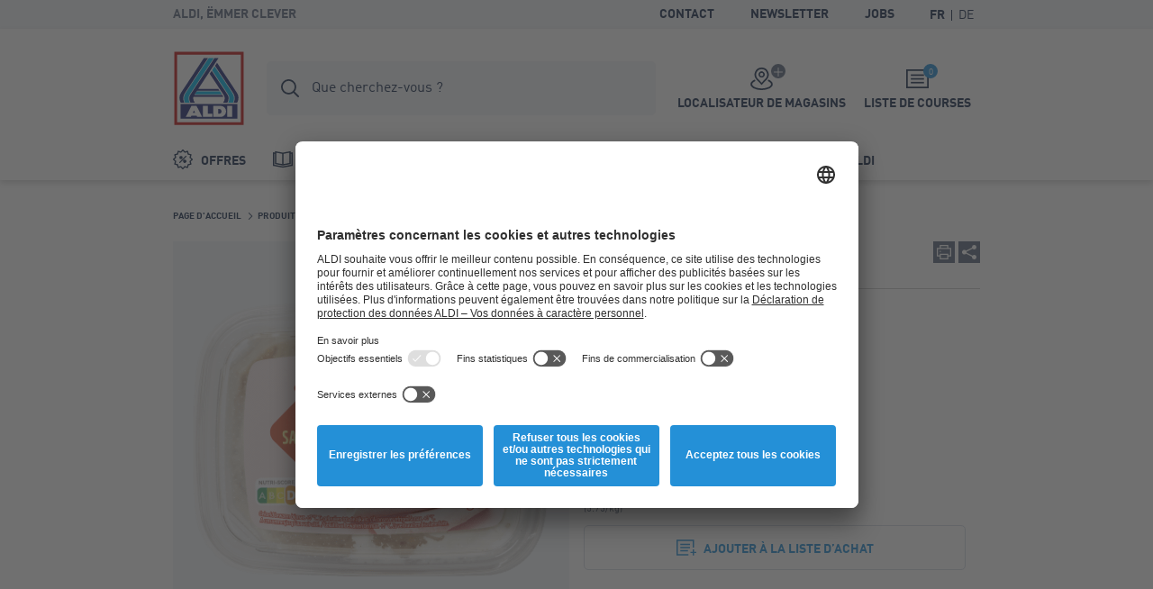

--- FILE ---
content_type: text/html; charset=utf-8
request_url: https://www.aldi.lu/fr/produits/assortiment/viande/charcuterie/salade-de-viande-6608-1-0.article.html
body_size: 12167
content:


<!doctype html>
<html lang="fr" data-sprite-path="/etc/designs/aldi/web/frontend/aldi/images/sprite.svg.res/1758094970440/sprite.svg">
<head>



	<script id="usercentrics-cmp" data-settings-id="ecNBYZImp" src="https://app.usercentrics.eu/browser-ui/latest/bundle_legacy.js" defer></script>




<meta charset="utf-8">
<meta http-equiv="X-UA-Compatible" content="IE=edge">
<meta name="viewport" content="width=device-width, initial-scale=1.0">



	
	<meta name="description" content="Salade de viande DAYLICIOUS®. salade de viande avec vrais dés de jambon">
	<meta name="robots" content="index,follow">
	<link rel="canonical" href="https://www.aldi.lu/fr/produits/assortiment/viande/charcuterie/salade-de-viande-6608-1-0.article.html">



<meta property="og:title" content="Salade de viande DAYLICIOUS®"/>
<meta property="og:description" content="Salade de viande DAYLICIOUS®. salade de viande avec vrais dés de jambon"/>
<meta property="og:type" content="website"/>
<meta property="og:image" content="https://www.aldi.lu/content/aldi/luxembourg/promotions/source-localenhancement/2019/2019-01/2019-01-02/vast_assortiment/6608/1/0/_jcr_content/assets/imported-images/BILD_INTERNET6/6608_vleessalade_25-1.png/_jcr_content/renditions/original.transform/288w/img.260115.png"/>
<meta property="og:image:width" content="288"/>
<meta property="og:image:height" content="288"/>
<meta property="og:url" content="https://www.aldi.lu/fr/produits/assortiment/viande/charcuterie/salade-de-viande-6608-1-0.article.html"/>
<meta property="og:locale" content="fr_LU"/>




	<meta name="apple-itunes-app" content="app-id=773084283">
	<meta name="google-play-app" content="app-id=lu.aldi.android">


<link rel="manifest">
<meta name="theme-color" content="#00b4dc">
<meta name="mobile-web-app-capable" content="yes">
<meta name="apple-mobile-web-app-capable" content="yes">
<meta name="apple-mobile-web-app-status-bar-style" content="black">
<link rel="icon" type="image/png" sizes="16x16" href="/etc/designs/aldi/web/frontend/aldi/images/favicons/favicon-16x16.png.res/1638344259413/favicon-16x16.png">
<link rel="icon" type="image/png" sizes="32x32" href="/etc/designs/aldi/web/frontend/aldi/images/favicons/favicon-32x32.png.res/1638344259424/favicon-32x32.png">
<link rel="icon" type="image/png" sizes="192x192" href="/etc/designs/aldi/web/frontend/aldi/images/favicons/favicon-192x192.png.res/1638344259413/favicon-192x192.png">
<link rel="apple-touch-icon" sizes="180x180" href="/etc/designs/aldi/web/frontend/aldi/images/favicons/apple-touch-icon.png.res/1638344259413/apple-touch-icon.png">
<meta name="msapplication-TileColor" content="#00b4dc">
<meta name="msapplication-TileImage" content="/etc/designs/aldi/web/frontend/aldi/images/favicons/tile-310x310.png">
<link rel="shortcut icon" href="/etc/designs/aldi/web/frontend/aldi/images/favicons/favicon.ico.res/1638344259423/favicon.ico">


	
		<title>Salade de viande DAYLICIOUS® bon marché chez ALDI</title>
	
	








	
	
	
	




<link rel="preload" href="/content/aldi/luxembourg.styles.minified.css/1743764994624.css" as="style" onload="this.onload=null;this.rel='stylesheet'">
<noscript><link rel="stylesheet" href="/content/aldi/luxembourg.styles.minified.css/1743764994624.css"></noscript>


<script type="text/javascript">
	var digitalData = {"page":{"pageInfo":{"pageName":"Product Detail:6608:Salade de viande","country":"LU","language":"FR","currency":"EUR","environment":"Production","siteName":"n/a"},"pageCategory":{"pageType":"Product Detail Page","primaryCategory":"Produits","subCategory1":"Assortiment","subCategory2":"Viande","subCategory3":"Charcuterie"},"event":[]}, "user":{"account":{"userID":"","loginStatus":""}}};
</script>






<link rel="preload" href="/etc/designs/aldi/web/frontend/aldi/fonts/32DF83_2_0.woff2" as="font" type="font/woff2" crossorigin/>

<link rel="preload" href="/etc/designs/aldi/web/frontend/aldi/fonts/32DF83_4_0.woff2" as="font" type="font/woff2" crossorigin/>

<link rel="preload" href="/etc/designs/aldi/web/frontend/aldi/fonts/32DF83_5_0.woff2" as="font" type="font/woff2" crossorigin/>


    
<link rel="stylesheet" href="/etc/designs/aldi/web/clientlibs/css/main.ACSHASH0040293b1f993ac874bad917175bbd27.css" type="text/css">



<link rel="stylesheet" href="/etc/designs/aldi/web/frontend/aldi/css/print.min.css.res/1679471363844/print.min.css" media="print">



    
<script type="text/javascript" src="/etc/designs/aldi/web/clientlibs/js/head.ACSHASH5b80db8707f75264b4aeed7986e4a694.js"></script>







<script>
 //prehiding snippet for Adobe Target with asynchronous Launch deployment
 (function(g,b,d,f){(function(a,c,d){if(a){var e=b.createElement("style");e.id=c;e.innerHTML=d;a.appendChild(e)}})(b.getElementsByTagName("head")[0],"at-body-style",d);setTimeout(function(){var a=b.getElementsByTagName("head")[0];if(a){var c=b.getElementById("at-body-style");c&&a.removeChild(c)}},f)})(window,document,"body {opacity: 0 !important}",3E3);
</script>
<script src="//assets.adobedtm.com/launch-ENcd518efa263e42028901c695e6d2b16e.min.js" async></script>








<script type="text/javascript" src="https://cdns.gigya.com/js/gigya.js?apikey=4_GozVInUPQoEPsWPnPpvAxg"></script>
<script type="application/javascript">
    window.cdcEnabled = true;
</script>

<link rel='stylesheet' type='text/css' href='https://cdn-fe-service.prod.an-cms.com/css/commons.34cb8074b843ff70d5d4.css'><link rel='stylesheet' type='text/css' href='https://cdn-fe-service.prod.an-cms.com/css/search.4a0adde5534623a56961.css'>
</head>
<body class="page " data-t-name="ContentPage">
    



	<script type="text/javascript">if (window.performance && window.performance.mark) { window.performance.mark('page top parsed') }</script>

	



<header class="mod mod-header mod-header--search mod-header--usp" data-t-name="Header" data-smartbanner-title="L&#39;appli ALDI" data-smartbanner-author="Des bonus, récompensees et challenges" data-smartbanner-button="Télécharger" data-smartbanner-store="Points de bienvenue" data-smartbanner-price="Enregistrez-vous">

	<div class="mod-header__meta">
		<div class="mod-header__meta-inlay">
			
<div class="mod mod-usp" data-t-name="Usp">
	<div class="mod-usp__item">ALDI, ëmmer clever</div>
	
	
</div>


			

<div class="mod mod-meta-navigation" data-t-name="MetaNavigation">
    <ul class="mod-meta-navigation__list">
        <li class="mod-meta-navigation__item">
            <a href="/fr/informations/contact-et-informations.html" class="mod-meta-navigation__action" data-attr-name="Meta Navigation - Level 1" data-attr-value="Contact">Contact</a>
        </li>
    
        <li class="mod-meta-navigation__item">
            <a href="/fr/informations/newsletter-inscription.html" class="mod-meta-navigation__action" data-attr-name="Meta Navigation - Level 1" data-attr-value="Newsletter">Newsletter</a>
        </li>
    
        <li class="mod-meta-navigation__item">
            <a href="https://www.aldi.lu/fr/jobs" class="mod-meta-navigation__action" target="_blank" data-attr-name="Meta Navigation - Level 1" data-attr-value="Jobs">Jobs</a>
        </li>
    </ul>
    
    
    
    
    

    
    
	    
	    <div class="mod mod-language-selector mod-language-selector--list" data-t-name="LanguageSelector">
		    <div class="mod-language-selector__list">
		        <div class="mod-language-selector__item">
		            <a href="https://www.aldi.lu/fr/produits/assortiment/viande/charcuterie.html" class="mod-language-selector__action is-active" data-attr-name="Meta Navigation - Level 1" data-attr-value="Language: FR">
		                <abbr title="French">FR</abbr>
		            </a>
		        </div>
		    
		        <div class="mod-language-selector__item">
		            <a href="https://www.aldi.lu/de/produkte/sortiment/fleisch/aufschnitt.html" class="mod-language-selector__action " data-attr-name="Meta Navigation - Level 1" data-attr-value="Language: DE">
		                <abbr title="German">DE</abbr>
		            </a>
		        </div>
		    </div>
		</div>
    

	
		
    
	
	
	

</div>

		</div>
	</div>
	<div class="mod-header__wrapper">
		<div class="container">
			<div class="mod-header__inlay">
				<a href="/fr/" class="mod-header__logo" data-attr-name="Main Navigation - Level 1" data-attr-value="Logo"><img src="/etc/designs/aldi/web/frontend/aldi/images/logo.svg.res/1653374650804/logo.svg" width="100" height="100" alt="ALDI Logo" class="img-responsive logo" onload="if (window.performance && window.performance.mark) { window.performance.mark('logo loaded') }"></a>
				<script type="text/javascript">if (window.performance && window.performance.mark) { window.performance.mark('logo parsed') }</script>

				<div class="mod-header__tools">
					<div class="mod mod-cart" data-t-name="Cart">
						<a href="/fr/liste-de-courses.html" class="mod-cart__btn js-tooltip" data-tooltip-max-width="220" data-tooltip-zindex="500" data-attr-name="Meta Navigation - Level 1" data-attr-value="Shopping List" data-attr-cmp="Shopping List">
							<span class="badge badge--primary">0</span>
							<svg class="icon icon--list" aria-hidden="true">
								<use xlink:href="/etc/designs/aldi/web/frontend/aldi/images/sprite.svg.res/1758094970440/sprite.svg#list"></use>
							</svg>
							<span class="mod-cart__title">Liste de courses</span>
						</a>
					</div>
					

<div class="mod mod-store-picker-flyout" data-t-name="StorePickerFlyout">
    

    <a href="/fr/informations/magasins.html" class="mod-store-picker-flyout__btn" data-attr-name="Meta Navigation - Level 1" data-attr-value="Supermarket search">
        <span class="mod-store-picker-flyout__btn-inlay">
            <span class="badge badge--primary">
                <svg class="icon icon--close" aria-hidden="true">
                    <use xlink:href="/etc/designs/aldi/web/frontend/aldi/images/sprite.svg.res/1758094970440/sprite.svg#close"></use>
                </svg>
                <svg class="icon icon--check" aria-hidden="true">
                    <use xlink:href="/etc/designs/aldi/web/frontend/aldi/images/sprite.svg.res/1758094970440/sprite.svg#check"></use>
                </svg>
            </span>
            <svg class="icon icon--storefinder-3" aria-hidden="true">
                <use xlink:href="/etc/designs/aldi/web/frontend/aldi/images/sprite.svg.res/1758094970440/sprite.svg#storefinder-3"></use>
            </svg>
            <span class="mod-store-picker-flyout__title">Localisateur de magasins</span>
        </span>
    </a>
</div>

					<div class="mod-header__magazine">
						<a href="/fr/nos-depliants.html" title="Nos dépliants" data-attr-name="Meta Navigation - Level 1" data-attr-value="Magazine">
							<svg class="icon icon--magazine icon--baseline" aria-hidden="true">
							  <use xlink:href="/etc/designs/aldi/web/frontend/aldi/images/sprite.svg.res/1758094970440/sprite.svg#magazine"></use>
							</svg>
							<span>Nos dépliants</span>
						</a>
					</div>
				</div>

				<div class="mod-header__search">
					
    <div class="aem-react-component Search" data-params="{&#34;suggestErrorLabel&#34;:&#34;Malheureusement, une erreur s&#39;est produite. Veuillez réessayer.&#34;,&#34;externalizerErrorLabel&#34;:&#34;Malheureusement, une erreur s&#39;est produite. Veuillez réessayer.&#34;,&#34;indices&#34;:[&#34;{\&#34;id\&#34;:\&#34;prod_lu_fr_assortment\&#34;,\&#34;label\&#34;:\&#34;Assortiment\&#34;}&#34;,&#34;{\&#34;id\&#34;:\&#34;prod_lu_fr_offers\&#34;,\&#34;label\&#34;:\&#34;Offres\&#34;}&#34;,&#34;{\&#34;id\&#34;:\&#34;prod_lu_fr_content\&#34;,\&#34;label\&#34;:\&#34;Pages\&#34;}&#34;,&#34;{\&#34;id\&#34;:\&#34;prod_lu_fr_recipes\&#34;,\&#34;label\&#34;:\&#34;Recettes\&#34;}&#34;],&#34;suggestHeadline&#34;:&#34;Recherches clever&#34;,&#34;emptyResults&#34;:&#34;Recherches clever&#34;,&#34;indexName&#34;:&#34;prod_lu_fr_query_suggestions&#34;,&#34;context&#34;:&#34;algolia&#34;,&#34;placeholderFocus&#34;:&#34;Rechercher des produits, des offres et des recettes&#34;,&#34;placeholder&#34;:&#34;Que cherchez-vous ?&#34;,&#34;resultsPath&#34;:&#34;/content/aldi/luxembourg/fr/web-consumer/resultats-de-recherche&#34;,&#34;contentPath&#34;:&#34;/content/aldi/luxembourg/fr/jcr:content/labels/search&#34;,&#34;isEditMode&#34;:false}" data-path="/content/aldi/luxembourg/fr/web-consumer/unsere-produkte/Asssortiment/vlees-charcuterie/charcuterie/jcr:content/algoliasearch"></div>
    <script>
        (function () {
            var event = document.createEvent('Event');
            event.initEvent('loadaemreactcomponent', true, true);
            document.dispatchEvent(event);
        }());
    </script>

<!-- dynamic loading of AEM components by the FrontendService -->


				</div>

				<div class="mod-header__nav">
					<nav class="mod mod-main-navigation" data-t-name="MainNavigation" data-current-path="/content/aldi/luxembourg/fr/web-consumer/unsere-produkte/Asssortiment/vlees-charcuterie/charcuterie" data-menu-src="/content/aldi/luxembourg/fr/web-consumer.mainnavigation-lazy.html">
	<button type="button" class="mod-main-navigation__mobile-menu" aria-label="Menu">
		<svg class="icon icon--mobile-menu" aria-hidden="true">
			<use xlink:href="/etc/designs/aldi/web/frontend/aldi/images/sprite.svg.res/1758094970440/sprite.svg#mobile-menu"></use>
		</svg>
	</button>

	<div class="mod-main-navigation__panels">
		<div class="mod-main-navigation__panels-header">
			<div class="mod-main-navigation__title">Menu</div>
			<button type="button" class="mod-main-navigation__back" data-attr-value="Back" data-attr-name="Main Navigation - Level $[level]">
				 <svg class="icon icon--arrow-left" aria-hidden="true">
                    <use xlink:href="/etc/designs/aldi/web/frontend/aldi/images/sprite.svg.res/1758094970440/sprite.svg#arrow-left"></use>
                </svg>
                <span class="mod-main-navigation__back-label">Retour</span>
			</button>
			<button type="button" class="mod-main-navigation__close" data-attr-value="Close" data-attr-name="Main Navigation - Level $[level]">
				<svg class="icon icon--close" aria-hidden="true">
                    <use xlink:href="/etc/designs/aldi/web/frontend/aldi/images/sprite.svg.res/1758094970440/sprite.svg#close"></use>
                </svg>
			</button>
		</div>
	</div>

	
	
	<div class="mod-main-navigation__menu mod-main-navigation__menu--level-1">
		<ul class="mod-main-navigation__list">
			<li class="mod-main-navigation__item">
				
					<a class="mod-main-navigation__action " href="/fr/nos-offres.html" data-current-path="/content/aldi/luxembourg/fr/web-consumer/unsere-angebote" data-attr-name="Main Navigation - Level 1" data-attr-value="Offres">
						<svg class="icon icon--baseline icon--offer" aria-hidden="true">
							<use xlink:href="/etc/designs/aldi/web/frontend/aldi/images/sprite.svg.res/1758094970440/sprite.svg#offer"></use>
						</svg>
						Offres
					</a>
				
				
			</li>
		
			<li class="mod-main-navigation__item">
				
					<a class="mod-main-navigation__action " href="/fr/nos-depliants.html" data-current-path="/content/aldi/luxembourg/fr/web-consumer/unsere-magazine" data-attr-name="Main Navigation - Level 1" data-attr-value="Nos dépliants">
						<svg class="icon icon--baseline icon--magazine" aria-hidden="true">
							<use xlink:href="/etc/designs/aldi/web/frontend/aldi/images/sprite.svg.res/1758094970440/sprite.svg#magazine"></use>
						</svg>
						Nos dépliants
					</a>
				
				
			</li>
		
			<li class="mod-main-navigation__item">
				
					<a class="mod-main-navigation__action is-selected" href="/fr/produits.html" data-current-path="/content/aldi/luxembourg/fr/web-consumer/unsere-produkte" data-attr-name="Main Navigation - Level 1" data-attr-value="Produits">
						<svg class="icon icon--baseline icon--products" aria-hidden="true">
							<use xlink:href="/etc/designs/aldi/web/frontend/aldi/images/sprite.svg.res/1758094970440/sprite.svg#products"></use>
						</svg>
						Produits
					</a>
				
				
			</li>
		
			<li class="mod-main-navigation__item">
				
					<a class="mod-main-navigation__action " href="/fr/informations/foire-aux-questions.html" data-current-path="/content/aldi/luxembourg/fr/web-consumer/kundeninformationen/FAQ" data-attr-name="Main Navigation - Level 1" data-attr-value="Contact">
						<svg class="icon icon--baseline icon--contact" aria-hidden="true">
							<use xlink:href="/etc/designs/aldi/web/frontend/aldi/images/sprite.svg.res/1758094970440/sprite.svg#contact"></use>
						</svg>
						Contact
					</a>
				
				
			</li>
		
			<li class="mod-main-navigation__item">
				
					<a class="mod-main-navigation__action " href="/fr/inspiration.html" data-current-path="/content/aldi/luxembourg/fr/web-consumer/themenwelten" data-attr-name="Main Navigation - Level 1" data-attr-value="Inspiration">
						<svg class="icon icon--baseline icon--worth-knowing" aria-hidden="true">
							<use xlink:href="/etc/designs/aldi/web/frontend/aldi/images/sprite.svg.res/1758094970440/sprite.svg#worth-knowing"></use>
						</svg>
						Inspiration
					</a>
				
				
			</li>
		
			<li class="mod-main-navigation__item">
				
					<a class="mod-main-navigation__action " href="/fr/informations/aldiapp.html" data-current-path="/content/aldi/luxembourg/fr/web-consumer/kundeninformationen/aldi-app1" data-attr-name="Main Navigation - Level 1" data-attr-value="Points ALDI">
						<svg class="icon icon--baseline icon--star" aria-hidden="true">
							<use xlink:href="/etc/designs/aldi/web/frontend/aldi/images/sprite.svg.res/1758094970440/sprite.svg#star"></use>
						</svg>
						Points ALDI
					</a>
				
				
			</li>
		</ul>
	</div>

</nav>

				</div>
			</div>
		</div>
	</div>

</header>


    <div class="page__main">
        <div class="page__content">
            



<div class="container">
	<div class="mod mod-breadcrumb" data-t-name="Breadcrumb">
	<ol class="mod-breadcrumb__nav">
		<li class="mod-breadcrumb__item">
			<svg class="icon icon--arrow-right" aria-hidden="true">
                <use xlink:href="/etc/designs/aldi/web/frontend/aldi/images/sprite.svg.res/1758094970440/sprite.svg#arrow-right"></use>
            </svg>
			<a href="/fr/">
				<span>Page d'accueil</span>
			</a>
		</li>
	
		<li class="mod-breadcrumb__item">
			<svg class="icon icon--arrow-right" aria-hidden="true">
                <use xlink:href="/etc/designs/aldi/web/frontend/aldi/images/sprite.svg.res/1758094970440/sprite.svg#arrow-right"></use>
            </svg>
			<a href="/fr/produits.html">
				<span>Produits</span>
			</a>
		</li>
	
		<li class="mod-breadcrumb__item">
			<svg class="icon icon--arrow-right" aria-hidden="true">
                <use xlink:href="/etc/designs/aldi/web/frontend/aldi/images/sprite.svg.res/1758094970440/sprite.svg#arrow-right"></use>
            </svg>
			<a href="/fr/produits/assortiment.html">
				<span>Assortiment</span>
			</a>
		</li>
	
		<li class="mod-breadcrumb__item">
			<svg class="icon icon--arrow-right" aria-hidden="true">
                <use xlink:href="/etc/designs/aldi/web/frontend/aldi/images/sprite.svg.res/1758094970440/sprite.svg#arrow-right"></use>
            </svg>
			<a href="/fr/produits/assortiment/viande.html">
				<span>Viande</span>
			</a>
		</li>
	
		<li class="mod-breadcrumb__item">
			<svg class="icon icon--arrow-right" aria-hidden="true">
                <use xlink:href="/etc/designs/aldi/web/frontend/aldi/images/sprite.svg.res/1758094970440/sprite.svg#arrow-right"></use>
            </svg>
			<a href="/fr/produits/assortiment/viande/charcuterie.html">
				<span>Charcuterie</span>
			</a>
		</li>
	
		<li class="mod-breadcrumb__item">
			<svg class="icon icon--arrow-right" aria-hidden="true">
                <use xlink:href="/etc/designs/aldi/web/frontend/aldi/images/sprite.svg.res/1758094970440/sprite.svg#arrow-right"></use>
            </svg>
			
				<span>Salade de viande</span>
			
		</li>
	</ol>
</div><script type="application/ld+json">
{
  "@context": "http://schema.org",
  "@type": "BreadcrumbList",
  "itemListElement": [
    {
    "@type": "ListItem",
    "position": 1,
    "item": {
      "@id": "https://www.aldi.lu/fr/",
      "name": "Page d'accueil"
      }
    },
    {
    "@type": "ListItem",
    "position": 2,
    "item": {
      "@id": "https://www.aldi.lu/fr/produits.html",
      "name": "Produits"
      }
    },
    {
    "@type": "ListItem",
    "position": 3,
    "item": {
      "@id": "https://www.aldi.lu/fr/produits/assortiment.html",
      "name": "Assortiment"
      }
    },
    {
    "@type": "ListItem",
    "position": 4,
    "item": {
      "@id": "https://www.aldi.lu/fr/produits/assortiment/viande.html",
      "name": "Viande"
      }
    },
    {
    "@type": "ListItem",
    "position": 5,
    "item": {
      "@id": "https://www.aldi.lu/fr/produits/assortiment/viande/charcuterie.html",
      "name": "Charcuterie"
      }
    }
  ]
  }
</script>

	
	
		
	

	
		






	<div class="mod mod-article-intro ct-uniform " data-t-name="ArticleIntro" data-article="{&#34;id&#34;:&#34;/fr/produits/assortiment/viande/charcuterie/snippet-6608-1-0.shoppinglisttile.article.html&#34;,&#34;productInfo&#34;:{&#34;productName&#34;:&#34;Salade de viande&#34;,&#34;productID&#34;:&#34;6608&#34;,&#34;brand&#34;:&#34;DAYLICIOUS®&#34;,&#34;ownedBrand&#34;:&#34;Not Owned&#34;,&#34;priceWithTax&#34;:1.15,&#34;quantity&#34;:1,&#34;inPromotion&#34;:false},&#34;productCategory&#34;:{&#34;primaryCategory&#34;:&#34;Charcuterie&#34;,&#34;subCategory1&#34;:&#34;n/a&#34;,&#34;subCategory2&#34;:&#34;n/a&#34;}}"/>

	<div class="mod-article-intro__gallery">
		
		
		
<div class="mod mod-gallery-article" data-t-name="GalleryArticle">
	<div class="slider mod-gallery-article__stage">
		<div class="slider__item">
			
			
				

<a class="mod-gallery-article__media mod-gallery-article__media--img has-lightbox" href="/content/aldi/luxembourg/promotions/source-localenhancement/2019/2019-01/2019-01-02/vast_assortiment/6608/1/0/_jcr_content/assets/imported-images/BILD_INTERNET6/6608_vleessalade_25-1.png/_jcr_content/renditions/opt.1250w.png.res/1743550926269/opt.1250w.png" data-srcset="/content/aldi/luxembourg/promotions/source-localenhancement/2019/2019-01/2019-01-02/vast_assortiment/6608/1/0/jcr:content/assets/imported-images/BILD_INTERNET6/6608_vleessalade_25-1.png/jcr:content/renditions/opt.288w.png.res/1743550926269/opt.288w.png 288w, /content/aldi/luxembourg/promotions/source-localenhancement/2019/2019-01/2019-01-02/vast_assortiment/6608/1/0/jcr:content/assets/imported-images/BILD_INTERNET6/6608_vleessalade_25-1.png/jcr:content/renditions/opt.440w.png.res/1743550926269/opt.440w.png 440w, /content/aldi/luxembourg/promotions/source-localenhancement/2019/2019-01/2019-01-02/vast_assortiment/6608/1/0/jcr:content/assets/imported-images/BILD_INTERNET6/6608_vleessalade_25-1.png/jcr:content/renditions/opt.592w.png.res/1743550926269/opt.592w.png 592w" data-sizes="(orientation: landscape) calc(100vh - 120px), calc(100vw - 2rem)" target="_blank">

	<img alt="Salade de viande" title="Salade de viande" class="img-responsive cq-dd-image" data-src="[data-uri]" data-srcset="/content/aldi/luxembourg/promotions/source-localenhancement/2019/2019-01/2019-01-02/vast_assortiment/6608/1/0/jcr:content/assets/imported-images/BILD_INTERNET6/6608_vleessalade_25-1.png/jcr:content/renditions/opt.288w.png.res/1743550926269/opt.288w.png 288w, /content/aldi/luxembourg/promotions/source-localenhancement/2019/2019-01/2019-01-02/vast_assortiment/6608/1/0/jcr:content/assets/imported-images/BILD_INTERNET6/6608_vleessalade_25-1.png/jcr:content/renditions/opt.440w.png.res/1743550926269/opt.440w.png 440w, /content/aldi/luxembourg/promotions/source-localenhancement/2019/2019-01/2019-01-02/vast_assortiment/6608/1/0/jcr:content/assets/imported-images/BILD_INTERNET6/6608_vleessalade_25-1.png/jcr:content/renditions/opt.592w.png.res/1743550926269/opt.592w.png 592w" data-sizes="(min-width: 1440px) 592px, (min-width: 1024px) 440px, (min-width: 768px) 360px, 100vw" loading="lazy" data-attr-name="Product Detail - Level 1" data-attr-value="Main Image">
	<svg class="icon icon--zoom-in" aria-hidden="true">
		<use xlink:href="/etc/designs/aldi/web/frontend/aldi/images/sprite.svg.res/1758094970440/sprite.svg#zoom-in"></use>
	</svg>
</a>


<script type="application/ld+json">
{
  "@type": "ImageObject",
  "@context": "http://schema.org",
  "author": "",
  "contentLocation": "",
  "contentUrl": "https://www.aldi.lu/content/aldi/luxembourg/promotions/source-localenhancement/2019/2019-01/2019-01-02/vast_assortiment/6608/1/0/_jcr_content/assets/imported-images/BILD_INTERNET6/6608_vleessalade_25-1.png",
  "datePublished": "2026-01-09",
  "description": "salade de viande avec vrais dés de jambon",
  "name": "Salade de viande"
  }
</script>

			
			
			
			
		</div>
	</div>
	<div class="slider mod-gallery-article__thumbs">
		<div class="slider__item">
			<div class="mod-gallery-article__media mod-gallery-article__media--img">
					
				
				
					

	<img alt="Salade de viande" title="Salade de viande" class="img-responsive cq-dd-image" srcset="/content/aldi/luxembourg/promotions/source-localenhancement/2019/2019-01/2019-01-02/vast_assortiment/6608/1/0/jcr:content/assets/imported-images/BILD_INTERNET6/6608_vleessalade_25-1.png/jcr:content/renditions/opt.288w.png.res/1743550926269/opt.288w.png 288w, /content/aldi/luxembourg/promotions/source-localenhancement/2019/2019-01/2019-01-02/vast_assortiment/6608/1/0/jcr:content/assets/imported-images/BILD_INTERNET6/6608_vleessalade_25-1.png/jcr:content/renditions/opt.440w.png.res/1743550926269/opt.440w.png 440w, /content/aldi/luxembourg/promotions/source-localenhancement/2019/2019-01/2019-01-02/vast_assortiment/6608/1/0/jcr:content/assets/imported-images/BILD_INTERNET6/6608_vleessalade_25-1.png/jcr:content/renditions/opt.592w.png.res/1743550926269/opt.592w.png 592w" sizes="(min-width: 1440px) 592px, (min-width: 1024px) 440px, (min-width: 768px) 360px, 100vw" width="592" height="592">


	

<script type="application/ld+json">
{
  "@type": "ImageObject",
  "@context": "http://schema.org",
  "author": "",
  "contentLocation": "",
  "contentUrl": "https://www.aldi.lu/content/aldi/luxembourg/promotions/source-localenhancement/2019/2019-01/2019-01-02/vast_assortiment/6608/1/0/_jcr_content/assets/imported-images/BILD_INTERNET6/6608_vleessalade_25-1.png",
  "datePublished": "2026-01-09",
  "description": "salade de viande avec vrais dés de jambon",
  "name": "Salade de viande"
  }
</script>

				
				
				
			
			</div>
		</div>
	</div>
</div>
<div class="mod mod-light-gallery" data-t-name="LightGallery"></div>

	</div>
	
	<div class="mod-article-intro__header">
		<div class="mod-article-intro__services">
			<div class="mod-article-intro__services-nav">
				
				<a title="Vers la page de vue d&#39;ensemble" href="/fr/produits/assortiment/viande/charcuterie.html" class="mod-article-intro__services-nav-overview" data-attr-name="Product Detail - Level 1" data-attr-value="To Overview">
                    <svg class="icon icon--overview" aria-hidden="true">
                        <use xlink:href="/etc/designs/aldi/web/frontend/aldi/images/sprite.svg.res/1758094970440/sprite.svg#overview"></use>
                    </svg>
                </a>
                <div class="mod-article-intro__services-nav-group">
                    <a title="Article précédent" href="/fr/produits/assortiment/viande/charcuterie/salade-martino-ou-americano-5370-1-0.article.html" class="mod-article-intro__services-nav-previous " data-attr-name="Product Detail - Level 1" data-attr-value="Previous Product">
                        <svg class="icon icon--arrow-left" aria-hidden="true">
                            <use xlink:href="/etc/designs/aldi/web/frontend/aldi/images/sprite.svg.res/1758094970440/sprite.svg#arrow-left"></use>
                        </svg>
                    </a>
                    <p class="mod-article-intro__services-nav-pag">46 / 81</p>
                    <a title="Article précédent" href="/fr/produits/assortiment/viande/charcuterie/saucisson-de-dinde-en-tranches-6720-1-0.article.html" class="mod-article-intro__services-nav-next " data-attr-name="Product Detail - Level 1" data-attr-value="Next Product">
                        <svg class="icon icon--arrow-right" aria-hidden="true">
                            <use xlink:href="/etc/designs/aldi/web/frontend/aldi/images/sprite.svg.res/1758094970440/sprite.svg#arrow-right"></use>
                        </svg>
                    </a>
                </div>
			</div>
			<div class="mod-article-intro__services-share">
				<a href="#" class="ic-btn ic-btn--primary js-print hidden-xs" title="Imprimer les informations d&#39;article" data-attr-name="Product Detail - Level 1" data-attr-value="Print">
                    <svg class="icon icon--print" aria-hidden="true">
                        <use xlink:href="/etc/designs/aldi/web/frontend/aldi/images/sprite.svg.res/1758094970440/sprite.svg#print"></use>
                    </svg>
                </a>
                 <div class="mod mod-share" data-t-name="Share">
				    <div class="mod-share__toggle">
				        <a href="#" class="ic-btn ic-btn--primary" title="Partager l&#39;article" data-attr-name="Product Detail - Level 1" data-attr-value="Share">
				           <svg class="icon icon--share" aria-hidden="true">
                                <use xlink:href="/etc/designs/aldi/web/frontend/aldi/images/sprite.svg.res/1758094970440/sprite.svg#share"></use>
                            </svg>
				        </a>
				    </div>
				    <div class="mod-share__menu">
				        <button class="mod-share__close">
				        	<svg class="icon icon--close icon--xs" aria-hidden="true">
                                <use xlink:href="/etc/designs/aldi/web/frontend/aldi/images/sprite.svg.res/1758094970440/sprite.svg#close"></use>
                            </svg>
				        </button>
				        <ul class="mod-share__items">
				            <li class="mod-share__item">
				                <a data-attr-name="Product Detail - Level 1" data-attr-value="Mail" data-attr-type="socialShare" class="mod-share__action" title="Recommander" href="mailto:?subject=Un%20article%20int%C3%A9ressant%20chez%20ALDI&body=Salut%2C%0D%0A%0D%0ACet%20article%20pourrait%20te%20plaire.%0D%0AJetes-y%20un%20coup%20d%27oeil%20%21%0D%0A%0D%0Ahttps%3A%2F%2Fwww.aldi.lu%2Ffr%2Fproduits%2Fassortiment%2Fviande%2Fcharcuterie%2Fsalade-de-viande-6608-1-0.article.html">
				                    <svg class="icon icon--mail mod-share__icon" aria-hidden="true">
                                        <use xlink:href="/etc/designs/aldi/web/frontend/aldi/images/sprite.svg.res/1758094970440/sprite.svg#mail"></use>
                                    </svg>
				                    <span class="mod-share__title">Recommander</span>
				                </a>
				            </li>
				            <li class="mod-share__item">
				                <a href="https://www.facebook.com/sharer/sharer.php?u=https%3A%2F%2Fwww.aldi.lu%2Ffr%2Fproduits%2Fassortiment%2Fviande%2Fcharcuterie%2Fsalade-de-viande-6608-1-0.article.html" data-attr-name="Product Detail - Level 1" data-attr-value="Facebook" data-attr-type="socialShare" class="mod-share__action js-social-share" title="Facebook" data-popup-width="530" data-popup-height="430">
				                    <svg class="icon icon--facebook mod-share__icon" aria-hidden="true">
                                        <use xlink:href="/etc/designs/aldi/web/frontend/aldi/images/sprite.svg.res/1758094970440/sprite.svg#facebook"></use>
                                    </svg>
				                    <span class="mod-share__title">Facebook</span>
				                </a>
				            </li>
				            
				        </ul>
				    </div>
				</div>
			</div>
		</div>
		
		<div class="mod-article-intro__header-headline">
			<h1>
				<span class="mod-article-intro__header-headline-small">

	
	DAYLICIOUS® 
</span>
				Salade de viande
				
			</h1>
			
			
		</div>
	</div>

	<div class="mod-article-intro__description">
		<div class="mod-article-intro__info">
			<div class="rte">
				<p>salade de viande avec vrais dés de jambon</p>
			</div>
			


			<div class="mod-article-intro__price ">
				<div class="price">
					<div class="price__label ">
						
						<span class="price__main">
							
							

	<span class="price__wrapper">
		1.15
		<span class="price__sub">

</span>
	</span>


						</span>
					</div>
				</div>
				<div class="price__meta">
					<span class="price__unit">
200 g
</span>
					<span class="price__base">5.75/kg</span>
					
				</div>
								
						
					<div class="mod-article-intro__actions ">
						<button type="button" class="btn btn--secondary mod-article-intro__btn--remember js-remember" data-attr-type="addToShoppingList" data-attr-value="Add to Shopping List" data-attr-name="Product Detail - Level 1" data-attr-proddata="{&#34;id&#34;:&#34;/fr/produits/assortiment/viande/charcuterie/snippet-6608-1-0.shoppinglisttile.article.html&#34;,&#34;productInfo&#34;:{&#34;productName&#34;:&#34;Salade de viande&#34;,&#34;productID&#34;:&#34;6608&#34;,&#34;brand&#34;:&#34;DAYLICIOUS®&#34;,&#34;ownedBrand&#34;:&#34;Not Owned&#34;,&#34;priceWithTax&#34;:1.15,&#34;quantity&#34;:1,&#34;inPromotion&#34;:false},&#34;productCategory&#34;:{&#34;primaryCategory&#34;:&#34;Charcuterie&#34;,&#34;subCategory1&#34;:&#34;n/a&#34;,&#34;subCategory2&#34;:&#34;n/a&#34;}}" data-notification-add="L&#39;article a été ajouté" data-notification-remove="L&#39;article a été supprimé">
							<span class="icon-wrapper">
								<svg class="icon icon--add-to-list" aria-hidden="true">
									<use xlink:href="/etc/designs/aldi/web/frontend/aldi/images/sprite.svg.res/1758094970440/sprite.svg#add-to-list"></use>
								</svg>
							</span>
							<span class="mod-article-intro__actions-add">Ajouter à la liste d’achat </span>
							<div class="quantitycounter">
								<span class="quantitycounter__minus js-quantitiy-minus" data-attr-type="removeFromShoppingList" data-attr-value="Remove from Shopping List" role="button">
									<svg class="icon icon--delete" aria-hidden="true">
										<use xlink:href="/etc/designs/aldi/web/frontend/aldi/images/sprite.svg.res/1758094970440/sprite.svg#delete"></use>
									</svg>
									<span class="icon--minus">
										<svg class="icon icon--remove icon--sm" aria-hidden="true">
											<use xlink:href="/etc/designs/aldi/web/frontend/aldi/images/sprite.svg.res/1758094970440/sprite.svg#remove"></use>
										</svg>
									</span>
								</span>
							
								<span class="quantitycounter__value js-quantitiy-value"></span>
							
								<span class="quantitycounter__plus js-quantitiy-plus" data-attr-type="addToShoppingList" data-attr-value="Add to Shopping List" role="button">
									<span class="icon--plus">
										<svg class="icon icon--add icon--sm" aria-hidden="true">
											<use xlink:href="/etc/designs/aldi/web/frontend/aldi/images/sprite.svg.res/1758094970440/sprite.svg#add"></use>
										</svg>
									</span>
								</span>
							</div>
						</button>
						
					</div>
				
			</div>
			
		</div>
		
		<div class="mod-article-intro__badges">
			
			

		
			
				
					

<img alt="Salade de viande" title="Salade de viande" class="retina img-responsive cq-dd-image" src="/content/aldi/luxembourg/promotions/source-localenhancement/2019/2019-01/2019-01-02/vast_assortiment/6608/1/0/_jcr_content/assets/imported-images/BILD_INTERNET2/95699.png/_jcr_content/renditions/original.transform/1xseal/img.1733445728989.png" srcset="/content/aldi/luxembourg/promotions/source-localenhancement/2019/2019-01/2019-01-02/vast_assortiment/6608/1/0/jcr:content/assets/imported-images/BILD_INTERNET2/95699.png/jcr:content/renditions/original.transform/2xseal/img.1733445728989.png 2x"><script type="application/ld+json">
{
  "@type": "ImageObject",
  "@context": "http://schema.org",
  "author": "",
  "contentLocation": "",
  "contentUrl": "https://www.aldi.lu/content/aldi/luxembourg/promotions/source-localenhancement/2019/2019-01/2019-01-02/vast_assortiment/6608/1/0/_jcr_content/assets/imported-images/BILD_INTERNET2/95699.png",
  "datePublished": "2026-01-09",
  "description": "salade de viande avec vrais dés de jambon",
  "name": "Salade de viande"
  }
</script>

				
			
		</div>
	</div>
</div>

<div class="row">
	<div class="col-sm-8">
		<div class="mod mod-copy" data-t-name="Copy">
			<div class="rte">
				<p><em>« Salade de viande fraîche et savoureuse. Les vrais dés de jambon donnent une belle sensation en bouche. »</em></p>
			</div>
			

			

		</div>
	</div>
	<div class="col-sm-4">
		<div class="mod mod-certificates" data-t-name="Certificates">
			<div class="mod-certificates__items">
				
					
						
							

<div class="flexembed mod-certificates__img" style="padding-bottom: 44.333333333333336%;">
	<img alt="Salade de viande" title="Salade de viande" class="img-responsive cq-dd-image" data-src="[data-uri]" data-srcset="/content/aldi/luxembourg/promotions/source-localenhancement/2019/2019-01/2019-01-02/vast_assortiment/6608/1/0/jcr:content/assets/imported-images/BILD_INTERNET7/97945.png/jcr:content/renditions/opt.288w.png.res/1743550913688/opt.288w.png 288w" data-sizes="200px" loading="lazy">
</div>


	

<script type="application/ld+json">
{
  "@type": "ImageObject",
  "@context": "http://schema.org",
  "author": "",
  "contentLocation": "",
  "contentUrl": "https://www.aldi.lu/content/aldi/luxembourg/promotions/source-localenhancement/2019/2019-01/2019-01-02/vast_assortiment/6608/1/0/_jcr_content/assets/imported-images/BILD_INTERNET7/97945.png",
  "datePublished": "2026-01-09",
  "description": "salade de viande avec vrais dés de jambon",
  "name": "Salade de viande"
  }
</script>

					
						
							

<div class="flexembed mod-certificates__img" style="padding-bottom: 44.333333333333336%;">
	<img alt="Salade de viande" title="Salade de viande" class="img-responsive cq-dd-image" data-src="[data-uri]" data-srcset="/content/aldi/luxembourg/promotions/source-localenhancement/2019/2019-01/2019-01-02/vast_assortiment/6608/1/0/jcr:content/assets/imported-images/BILD_INTERNET10/102942.png/jcr:content/renditions/opt.288w.png.res/1767919625625/opt.288w.png 288w" data-sizes="200px" loading="lazy">
</div>


	

<script type="application/ld+json">
{
  "@type": "ImageObject",
  "@context": "http://schema.org",
  "author": "",
  "contentLocation": "",
  "contentUrl": "https://www.aldi.lu/content/aldi/luxembourg/promotions/source-localenhancement/2019/2019-01/2019-01-02/vast_assortiment/6608/1/0/_jcr_content/assets/imported-images/BILD_INTERNET10/102942.png",
  "datePublished": "2026-01-09",
  "description": "salade de viande avec vrais dés de jambon",
  "name": "Salade de viande"
  }
</script>

					
				
			</div>
		</div>
	</div>
</div>
		
<div class="mod mod-product-slider" data-t-name="ProductSlider" data-loading-state="unloaded" data-url="/content/aldi/luxembourg/fr/web-consumer/unsere-produkte/Asssortiment/vlees-charcuterie/charcuterie/jcr:content/par/tiles_by_category_co.productslider.html" data-hidden-article="salade-de-viande-6608" data-max-num-articles="12">
</div>
		
	
</div>
            <div class="container">
	
	
	


</div>

            

        </div>

		


<footer class="mod mod-footer" data-t-name="Footer">
	<div class="container">
	 	
			<div class="mod mod-app-newsletter-teaser" data-t-name="AppNewsletterTeaser">
				<div class="row">
					<div class="col-sm-12 col-md-6">
						<div class="mod mod-app-teaser" data-t-name="AppTeaser">
	<span class="heading-h5 mod-app-teaser__headline">L’application ALDI</span>
	<div class="mod-app-teaser__inlay">
		<img src="/etc/designs/aldi/web/frontend/aldi/images/app/app-icon.svg.res/1638344259427/app-icon.svg" width="80" height="80" class="mod-app-teaser__app-icon" alt="ALDI App">
		<div class="mod-app-teaser__inlay-wrapper">
			<span>Notre application est disponible gratuitement en version iOS dans l’Apple App Store et en version Android dans le Google Play Store.</span>
			<a href="https://apps.apple.com/lu/app/aldi-luxemburg/id773084283" title="Télécharcher" target="_blank" data-attr-1="Footer" data-attr-2="App Store">
				<img src="/etc/designs/aldi/web/frontend/aldi/images/app/apple-store-badge-fr.svg.res/1629268348182/apple-store-badge-fr.svg" width="120" height="40" class="mod-app-teaser__store-badge" alt="Télécharcher">
			</a>
			<a href="https://play.google.com/store/apps/details?id=lu.aldi.android" title="Télécharcher" target="_blank" data-attr-1="Footer" data-attr-2="Google Play">
				<img src="/etc/designs/aldi/web/frontend/aldi/images/app/google-play-badge-fr.png.res/1629268348183/google-play-badge-fr.png" width="120" height="40" class="mod-app-teaser__store-badge" alt="Télécharcher">
			</a>
		</div>
	</div>
</div>

					</div>
					<div class="col-sm-12 col-md-6">
						
<div class="mod mod-newsletter-teaser" data-t-name="NewsletterTeaser">
	<div class="mod-newsletter-teaser__inlay">
		<div class="mod-newsletter-teaser__wrapper">
			<span class="heading-h5 mod-newsletter-teaser__title">ALDI Newsletter</span>
			<p class="copy copy--100">Saisissez vos données et ne manquez aucune de nos offres.</p>
		</div>
		<div class="mod-newsletter-teaser__wrapper">
			<form name="newslettersub" action="/fr/informations/newsletter-inscription.html" method="GET" class="mod-newsletter-teaser__form" data-attr-name="Newsletter Registration - Level 1" data-attr-value="Newsletter Submit">
				<label aria-hidden="false" class="textfield-label" for="email"> </label>
				<div class="textfield">
					<input type="email" class="textfield__control" name="email">
				</div>
				<button type="submit" class="btn btn--primary mod-newsletter-teaser__submit">S&#39;inscrire maintenant</button>
			</form>
		</div>
	</div>
</div>

					</div>
				</div>
			</div>
		
		
		<ul class="mod-footer__list">
			<li>
				



	
<div class="mod-footer__area ">
	<a href="/fr/a-propos-de-nous" class="mod-footer__title" target="_blank">
		À propos de nous
	</a>
	
	<ul>
		



	
<li>
	<a href="/fr/a-propos-de-nous/notre-entreprise.html" title="Notre entreprise: ALDI Luxembourg" data-attr-name="Footer Navigation - Level 1" data-attr-value="List" data-attr-type="footerLink">Notre entreprise: ALDI Luxembourg</a>
</li>

	
<li>
	<a href="https://aldiluxembourg.prezly.com/" title="Presse" target="_blank" data-attr-name="Footer Navigation - Level 1" data-attr-value="List" data-attr-type="footerLink">Presse</a>
</li>

	
<li>
	<a href="/fr/jobs" title="Jobs" target="_blank" data-attr-name="Footer Navigation - Level 1" data-attr-value="List" data-attr-type="footerLink">Jobs</a>
</li>

	
<li>
	<a href="/fr/a-propos-de-nous/aldi-real-estate.html" data-attr-name="Footer Navigation - Level 1" data-attr-value="List" data-attr-type="footerLink">ALDI Real Estate</a>
</li>

	
<li>
	<a href="/fr/a-propos-de-nous/compliance.html" data-attr-name="Footer Navigation - Level 1" data-attr-value="List" data-attr-type="footerLink">Compliance</a>
</li>

	
<li>
	<a href="https://www.aldi.com/" title="ALDI Nord" data-attr-name="Footer Navigation - Level 1" data-attr-value="List" data-attr-type="footerLink">ALDI Nord</a>
</li>

	
<li>
	<a href="/fr/haut-fir-muer.html" data-attr-name="Footer Navigation - Level 1" data-attr-value="List" data-attr-type="footerLink">Haut fir Muer</a>
</li>

	






	</ul>
</div>




			</li>
			<li>
				



	
<div class="mod-footer__area ">
	<a href="/fr/informations.html" class="mod-footer__title">
		Informations
	</a>
	
	<ul>
		



	
<li>
	<a href="/fr/informations/magasins.html" data-attr-name="Footer Navigation - Level 1" data-attr-value="List" data-attr-type="footerLink">Magasins et heures d’ouverture</a>
</li>

	
<li>
	<a href="/fr/informations/modes-de-paiement.html" data-attr-name="Footer Navigation - Level 1" data-attr-value="List" data-attr-type="footerLink">Modes de paiement</a>
</li>

	
<li>
	<a href="/fr/informations/foire-aux-questions.html" data-attr-name="Footer Navigation - Level 1" data-attr-value="List" data-attr-type="footerLink">Foire aux questions</a>
</li>

	
<li>
	<a href="/fr/service/garantie.html" data-attr-name="Footer Navigation - Level 1" data-attr-value="List" data-attr-type="footerLink">Garantie</a>
</li>

	
<li>
	<a onclick="UC_UI.showSecondLayer();" href="#" title="Paramètres des cookies" data-attr-name="Footer Navigation - Level 1" data-attr-value="List" data-attr-type="footerLink">Paramètres des cookies</a>
</li>

	
<li>
	<a href="/fr/service/coordonnees-de-l-entreprise.html" data-attr-name="Footer Navigation - Level 1" data-attr-value="List" data-attr-type="footerLink">Coordonnées de l&#39;entreprise</a>
</li>

	
<li>
	<a href="/fr/service/protection-de-la-vie-privee.html" data-attr-name="Footer Navigation - Level 1" data-attr-value="List" data-attr-type="footerLink">Protection de la vie privée chez ALDI</a>
</li>

	
<li>
	<a href="/fr/informations/aldiapp/protection-de-la-vie-privee.html" title="Déclaration de confidentialité Programme de fidélité " data-attr-name="Footer Navigation - Level 1" data-attr-value="List" data-attr-type="footerLink">Déclaration de confidentialité Programme de fidélité </a>
</li>




	</ul>
</div>




			</li>
			<li>
				



	
<div class="mod-footer__area ">
	
	<span class="mod-footer__title">
		Service
	</span>
	<ul>
		



	
<li>
	<a href="/fr/informations/aldiapp.html" data-attr-name="Footer Navigation - Level 1" data-attr-value="List" data-attr-type="footerLink">Points ALDI</a>
</li>

	
<li>
	<a href="/fr/informations/newsletter-inscription.html" title="Newsletter ALDI" data-attr-name="Footer Navigation - Level 1" data-attr-value="List" data-attr-type="footerLink">Newsletter ALDI</a>
</li>

	
<li>
	<a href="/fr/informations/whatsapp.html" title="Le dépliant ALDI par e-mail" data-attr-name="Footer Navigation - Level 1" data-attr-value="List" data-attr-type="footerLink">Le dépliant ALDI par e-mail</a>
</li>

	
<li>
	<a href="/fr/nos-offres.html" title="Offres" data-attr-name="Footer Navigation - Level 1" data-attr-value="List" data-attr-type="footerLink">Offres</a>
</li>

	
<li>
	<a href="/fr/informations/informations-indispensables.html" title="Informations indispensables" data-attr-name="Footer Navigation - Level 1" data-attr-value="List" data-attr-type="footerLink">Informations indispensables</a>
</li>




	</ul>
</div>




			</li>
			<li>
				



	






			</li>
		</ul>

		
			




		
	</div>
	<div class="mod mod-back-to-top" data-t-name="BackToTop">
		<button class="ic-btn ic-btn--round ic-btn--large mod-back-to-top__btn" data-attr-name="Meta Navigation - Level 1" data-attr-value="Back To Top" title="Vers le haut">
			<svg class="icon icon--arrow-top" aria-hidden="true">
				<use xlink:href="/etc/designs/aldi/web/frontend/aldi/images/sprite.svg.res/1758094970440/sprite.svg#arrow-top"></use>
			</svg>
		</button>
	</div>
	<div class="container">
		
			<div class="mod mod-social-media-bar" data-t-name="SocialMediaBar">
    <div class="mod-social-media-bar__items">
    	<span class="heading-h5 mod-social-media-bar__title">Suivez ALDI Luxembourg</span>
    	



	
	<a href="http://facebook.com/aldiluxembourg" target="_blank" class="mod-social-media-bar__link" title="Facebook" rel="nofollow" data-attr-name="Footer Navigation - Level 1" data-attr-value="SM: Facebook">
		<svg class="icon icon--facebook-2" aria-hidden="true">
			<use xlink:href="/etc/designs/aldi/web/frontend/aldi/images/sprite.svg.res/1758094970440/sprite.svg#facebook-2"></use>
		</svg>
	</a>



	
	<a href="https://www.instagram.com/aldi.luxembourg/" target="_blank" class="mod-social-media-bar__link" title="Instagram" rel="nofollow" data-attr-name="Footer Navigation - Level 1" data-attr-value="SM: Instagram">
		<svg class="icon icon--instagram" aria-hidden="true">
			<use xlink:href="/etc/designs/aldi/web/frontend/aldi/images/sprite.svg.res/1758094970440/sprite.svg#instagram"></use>
		</svg>
	</a>



	
	<a href="https://www.youtube.com/channel/UCnTLOEQV2yQWCjpqvcZy-Aw" target="_blank" class="mod-social-media-bar__link" title="YouTube" rel="nofollow" data-attr-name="Footer Navigation - Level 1" data-attr-value="SM: YouTube">
		<svg class="icon icon--youtube" aria-hidden="true">
			<use xlink:href="/etc/designs/aldi/web/frontend/aldi/images/sprite.svg.res/1758094970440/sprite.svg#youtube"></use>
		</svg>
	</a>






    	
    </div>
    
</div>
		
		
<div class="mod mod-footnotes" data-t-name="Footnotes" id="asterisques">
    <div class="mod-footnotes__item copy copy--25">
		<strong>Textes marqués d&#39;un astérisque et mentions légales</strong>
	</div>
	<div class="mod-footnotes__item copy copy--25">
		<span>*</span>
		<div class="rte">Dës Artikele sinn nëmme momentan an eisem Sortiment an esoulaang bis de Stock eidel ass. Mir soen Iech Merci fir Äert Versteesdemech falls d'Artikelen trotz enger genauer Planifikatioun ausverkaaft sollte sinn. De VALORLUX-Präis an d’TVA sinn inklusiv.</div>
	</div>
	<div class="mod-footnotes__item copy copy--25">
		<span>**</span>
		<div class="rte">Op dësem Site huet d'Benotze vun der männlecher Form eng besser Liesbarkeet am Sënn an huet keng diskriminéierend Absicht. All Geschlecht gëtt gläichberechtegt behandelt.</div>
	</div>
	
	
</div>
	</div>
</footer>



<div class="mod mod-reminder" data-t-name="Reminder">
	<div class="mod-reminder__active">
		<span class="heading-h2">Rappel pour</span>
		<div class="alert alert--error alert--subtle">
			<div class="alert__inner">
				<svg class="icon icon--warning alert__icon" aria-hidden="true">
		            <use xlink:href="/etc/designs/aldi/web/frontend/aldi/images/sprite.svg.res/1758094970440/sprite.svg#warning"></use>
		        </svg>
				<div class="alert__content">
					<span class="alert__title">Erreur !</span>
					<span class="alert__message">Malheureusement, une erreur s&#39;est produite. Veuillez réessayer plus tard.</span>
				</div>
			</div>
		</div>
		<div class="mod-reminder__container">
			<div class="mod-reminder__article">
				<script id="reminderTemplate" type="text/template">
					<div class="mod-reminder__inlay">
						<p class="heading-h3"></p>
						<div class="mod-reminder__media">
							<img src="[data-uri]" alt="" class="img-responsive">
						</div>
					</div>
				</script>
			</div>
			<form action="https://component.aldinordservice.de/api/v1/product-reminder" method="post" class="mod-reminder__form" data-attr-name="Reminder">
				<p><strong>Souhaitez-vous recevoir une alerte de notre part lorsque l&#39;article est disponible ?</p>
				<div class="mod-reminder__f-group">
					<label class="textfield">
						<input type="email" class="textfield__control" name="email" pattern=".*" placeholder="E-mail" data-attr-value="E-Mail" required>
						<span class="textfield__label">E-mail</span>
						<span class="textfield__error">Veuillez remplir ce champ.</span>
					</label>
					
					
				</div>
				<p><strong>Sélection de date</strong></p>
				<div class="mod-reminder__f-group">
					<label class="textfield">
						<input type="text" class="textfield__control" name="dateTime" placeholder="Veuillez choisir ici" data-attr-value="Date/Time" required autocomplete="off">
						<span class="textfield__label">Jour et heure</span>
						<span class="textfield__error">Veuillez remplir ce champ.</span>
					</label>
					<div class="mod-reminder__datetime-picker">
						<div class="mod mod-datetime-picker" data-t-name="DatetimePicker">
							<div class="mod-datetime-picker__dialog">
								<div class="mod-datetime-picker__datepicker">
									<div class="mod-datetime-picker__label">Jour du rappel</div>
									<div class="mod-datetime-picker__date-box">
										<div class="mod-datetime-picker__date">Deux jours avant</div>
										<div class="mod-datetime-picker__date">Un jour avant</div>
										<div class="mod-datetime-picker__date">Le jour de l&#39;action</div>
									</div>
									<button type="button" class="btn btn--secondary btn--block">Confirmer</button>
								</div>
								<div class="mod-datetime-picker__timepicker">
									<div class="mod-datetime-picker__label">Heure</div>
									<button type="button" class="mod-datetime-picker__prev"></button>
									<div class="mod-datetime-picker__time-box">
										<div class="mod-datetime-picker__time" data-hour="0">00:00</div>
										<div class="mod-datetime-picker__time" data-hour="1">01:00</div>
										<div class="mod-datetime-picker__time" data-hour="2">02:00</div>
										<div class="mod-datetime-picker__time" data-hour="3">03:00</div>
										<div class="mod-datetime-picker__time" data-hour="4">04:00</div>
										<div class="mod-datetime-picker__time" data-hour="5">05:00</div>
										<div class="mod-datetime-picker__time" data-hour="6">06:00</div>
										<div class="mod-datetime-picker__time" data-hour="7">07:00</div>
										<div class="mod-datetime-picker__time" data-hour="8">08:00</div>
										<div class="mod-datetime-picker__time" data-hour="9">09:00</div>
										<div class="mod-datetime-picker__time" data-hour="10">10:00</div>
										<div class="mod-datetime-picker__time" data-hour="11">11:00</div>
										<div class="mod-datetime-picker__time" data-hour="12">12:00</div>
										<div class="mod-datetime-picker__time" data-hour="13">13:00</div>
										<div class="mod-datetime-picker__time" data-hour="14">14:00</div>
										<div class="mod-datetime-picker__time" data-hour="15">15:00</div>
										<div class="mod-datetime-picker__time" data-hour="16">16:00</div>
										<div class="mod-datetime-picker__time" data-hour="17">17:00</div>
										<div class="mod-datetime-picker__time" data-hour="18">18:00</div>
										<div class="mod-datetime-picker__time" data-hour="19">19:00</div>
										<div class="mod-datetime-picker__time" data-hour="20">20:00</div>
										<div class="mod-datetime-picker__time" data-hour="21">21:00</div>
										<div class="mod-datetime-picker__time" data-hour="22">22:00</div>
										<div class="mod-datetime-picker__time" data-hour="23">23:00</div>
									</div>
									<button type="button" class="mod-datetime-picker__next"></button>
								</div>
							</div>
						</div>
					</div>
				</div>
				<fieldset>
					<label class="checkbox">
						<input type="checkbox" class="checkbox__control" name="Datenschutz" data-attr-value="Data-protection" required>
						<span class="checkbox__label checkbox__label--25">J&#39;ai pris connaissance et j&#39;accepte les informations sur la  protection des données , conformément à l&#39;avis sur la protection de la vie privée, section « 2. Site Web - Services en ligne».   J&#39;accepte qu&#39;ALDI traite mes données à caractère personnel de la manière décrite dans le présent document. Mon adresse mail sera conservée jusqu&#39;à ce que je révoque ce consentement. Je sais que je peux révoquer mon consentement à tout moment avec effet pour l&#39;avenir en contactant notre service clientèle par le biais de ce formulaire de contact. </span>
						<span class="checkbox__error checkbox__error--25">Veuillez accepter notre politique de confidentialité.</span>
					</label>
					
					
					
					
					<div class="form-helper-bp">
		                <input type="checkbox" name="i_agree" value="0" tabindex="-1" autocomplete="off">
		            </div>
				</fieldset>
				<div class="mod-reminder__action">
					<button type="submit" class="btn btn--primary">Activer le rappel</button>
				</div>

				<h6 class="heading-h5">Pour information</h6>
				<div class="mod-reminder__notes copy copy--25">
					<ul class="list-bullet list-borderless">
						<li>Pour utiliser notre service de rappel gratuit, vous devez vous authentifier lors de votre première utilisation. Veuillez suivre la procédure suivante : Saisissez votre adresse mail et cliquez sur « Activer le rappel  ». Vous recevrez un lien d'activation après quelques minutes. Suivez ce lien à l'étape suivante et activez le service de rappel. Aucune autre authentification n'est nécessaire pour toute utilisation ultérieure.
</li><li>Pour soumettre ce formulaire, vous devez activer l'acceptation des cookies dans les paramètres de sécurité de votre navigateur.
</li><li>Le rappel ne peut être envoyé que si la date sélectionnée se situe dans le futur et que vous avez authentifié votre adresse mail.</li>
					</ul>
				</div>
				<input type="hidden" name="lpp" value="/content/aldi/luxembourg/fr">
				<input type="hidden" name="regionCode">
				<input type="hidden" name="iteration-path" value="">
				<input type="hidden" name="promotion-path" value="">
				<input type="hidden" name="sendDate" value="">
				<input type="hidden" name="sendTime" value="">
				<input type="hidden" name="_charset_" value="UTF-8"/>
				<input type="hidden" name="language" value="fr"/>
				<input type="hidden" name="country" value="lu"/>
			</form>
		</div>
	</div>
	<div class="mod-reminder__expired">
		<div class="mod-reminder__icon">
			<svg class="icon icon--reminder icon--xl" aria-hidden="true">
                <use xlink:href="/etc/designs/aldi/web/frontend/aldi/images/sprite.svg.res/1758094970440/sprite.svg#reminder"></use>
            </svg>
		</div>
		<p class="heading-h2">L&#39;action est déjà disponible en magasin. La fonction de rappel a donc été désactivée.</p>
		<p>Veuillez noter que, contrairement à notre assortiment disponible en permanence, les articles d&#39;action ne sont disponibles qu&#39;en quantités limitées. Ils peuvent donc être épuisés peu de temps après le début de la promotion, c.-à-d. le matin du premier jour de la promotion.</p>
	</div>
	<div class="mod-reminder__success">

		<p class="js-headline-success heading-h2">Rappel activé !</p>
        <p class="js-headline-optin heading-h2"> Confirmation de rappel</p>
        <p class="js-alert-success mod-reminder__alert">Vous recevrez votre rappel le ${date} à ${time} heures.</p>
        <p class="js-alert-optin-email mod-reminder__alert">Confirmation d&#39;adresse E-mail</p>
        <div class="js-message-optin-email rte"><p>Nous vous enverrons encore un message électronique pour confirmer votre adresse e-mail. Veuillez cliquer sur le lien dans le message. Si la page de confirmation ne s'ouvre pas, veuillez copier le lien et le coller dans votre navigateur.</p>
</div>
    </div>
</div>


	
	
	<div class="mod mod-region-switch" data-t-name="RegionSwitch" data-use-regions="false" data-use-confirmation="false" data-region-data="{}" data-label-ok="regions.regionSwitchButtonOk" data-label-cancel="regions.regionSwitchButtonDismiss">
	    <h3>regions.regionSwitchHeadline</h3>
	    <div class="rte text-implicit-switch">regions.regionSwitchText</div>
	    <div class="rte text-explicit-switch">regions.regionSwitchTextExplicitSwitch</div>
	</div>

	</div>

	




	<script src="/etc/designs/aldi/web/frontend/aldi/js/jquery-3.6.0.min.js"></script>




    
<script type="text/javascript" src="/etc/designs/aldi/web/clientlibs/js/lib.ACSHASHe61d7a01f66deb3385630cad2a7bc690.js"></script>
<script type="text/javascript" src="/etc/designs/aldi/web/clientlibs/js/main.ACSHASH9e44a4405da61934d9d4c7a8bcdca533.js"></script>







<script type="text/javascript">if ( typeof( _satellite ) !== 'undefined' && typeof( _satellite.pageBottom ) !== 'undefined' ) _satellite.pageBottom();</script>





<script type="application/javascript">
	window.cdcKymaBaseUrl = 'https://newsletter.b101901.kyma.shoot.live.k8s-hana.ondemand.com';
	window.cdcLanguage = 'fr';
	window.cdcLocale = 'fr_LU';
	mrm.$(".js-mod-newsletter .newsletter-remarks-text").each(function (){
		var $ = mrm.$;
		$(this).html($(this).html().replace('#cdc-data-protection', '{{schema.preferencesSchema.fields[\'privacy.aldi\'].legalStatements[screenset.lang].documentUrl }}'));
	})
</script>


    
<script type="text/javascript" src="/etc/designs/aldi/web/clientlibs/js/cdc.ACSHASH43331a8a30bb0115f656156d05da900c.js"></script>




    
    
    <script src='https://cdn-fe-service.prod.an-cms.com/dependencies/react.bb2fc48f5429950a1b67.js' type='text/javascript'></script>
    <script src='https://cdn-fe-service.prod.an-cms.com/js/commons.70d9c09ffc2e62c2c868.js' type='text/javascript'></script><script src='https://cdn-fe-service.prod.an-cms.com/js/search.7685a3cd0dc269692060.js' type='text/javascript'></script>




    <script type="application/javascript">window.__aldi_basic_consent=true;</script>




</body>
</html>

--- FILE ---
content_type: text/html; charset=utf-8
request_url: https://www.aldi.lu/content/aldi/luxembourg/fr/web-consumer.mainnavigation-lazy.html
body_size: 2045
content:




	
	
	<div class="mod-main-navigation__menu mod-main-navigation__menu--level-1">
		<ul class="mod-main-navigation__list">
			<li class="mod-main-navigation__item">
				
					<a class="mod-main-navigation__action " href="/fr/nos-offres.html" data-current-path="/content/aldi/luxembourg/fr/web-consumer/unsere-angebote" data-attr-name="Main Navigation - Level 1" data-attr-value="Offres">
						<svg class="icon icon--baseline icon--offer" aria-hidden="true">
							<use xlink:href="/etc/designs/aldi/web/frontend/aldi/images/sprite.svg.res/1758094970440/sprite.svg#offer"></use>
						</svg>
						Offres
					</a>
				
				
			</li>
		
			<li class="mod-main-navigation__item">
				
				
					<a href="/fr/nos-depliants.html" class="mod-main-navigation__action " data-current-path="/content/aldi/luxembourg/fr/web-consumer/unsere-magazine" data-attr-name="Main Navigation - Level 1" data-attr-value="Nos dépliants">
						<svg class="icon icon--baseline icon--magazine" aria-hidden="true">
							<use xlink:href="/etc/designs/aldi/web/frontend/aldi/images/sprite.svg.res/1758094970440/sprite.svg#magazine"></use>
						</svg>
						Nos dépliants
						<svg class="icon icon--arrow-right icon--xxs" aria-hidden="true">
							<use xlink:href="/etc/designs/aldi/web/frontend/aldi/images/sprite.svg.res/1758094970440/sprite.svg#arrow-right"></use>
						</svg>
					</a>
					<div class="mod-main-navigation__menu mod-main-navigation__menu--level-2">
						<ul class="mod-main-navigation__list">
							<li class="mod-main-navigation__item">
								<a href="/fr/nos-depliants.html" class="mod-main-navigation__action " data-current-path="/content/aldi/luxembourg/fr/web-consumer/unsere-magazine" data-attr-name="Main Navigation - Level 1" data-attr-value="Nos dépliants">Nos dépliants</a>
							</li>

							
								
	<li class="mod-main-navigation__item">
		<a href="/fr/nos-depliants/le-depliant-de-cette-semaine.html" class="mod-main-navigation__action " data-current-path="/content/aldi/luxembourg/fr/web-consumer/unsere-magazine/folder-van-deze-week" data-attr-name="Main Navigation - Level 2" data-attr-value="Le dépliant de cette semaine">Le dépliant de cette semaine</a>
	</li>

							
							
								
	
	<li class="mod-main-navigation__item mod-main-navigation__item--new-col">
		<a href="/fr/nos-depliants/le-depliant-de-la-semaine-prochaine.html" class="mod-main-navigation__action " data-current-path="/content/aldi/luxembourg/fr/web-consumer/unsere-magazine/folder-van-volgende-week" data-attr-name="Main Navigation - Level 2" data-attr-value="Le dépliant de la semaine prochaine">Le dépliant de la semaine prochaine</a>
	</li>

	

							
								
	
	<li class="mod-main-navigation__item ">
		<a href="/fr/nos-depliants/le-depliant-de-la-semaine-passee.html" class="mod-main-navigation__action " data-current-path="/content/aldi/luxembourg/fr/web-consumer/unsere-magazine/folder-van-vorige-week" data-attr-name="Main Navigation - Level 2" data-attr-value="Le dépliant de la semaine passée">Le dépliant de la semaine passée</a>
	</li>

	

							
								
	
	<li class="mod-main-navigation__item ">
		<a href="/fr/nos-depliants/themaspecial.html" class="mod-main-navigation__action " data-current-path="/content/aldi/luxembourg/fr/web-consumer/unsere-magazine/themaspecial" data-attr-name="Main Navigation - Level 2" data-attr-value="Spécial thématique">Spécial thématique</a>
	</li>

	

							
						</ul>
					</div>
				
			</li>
		
			<li class="mod-main-navigation__item">
				
				
					<a href="/fr/produits.html" class="mod-main-navigation__action " data-current-path="/content/aldi/luxembourg/fr/web-consumer/unsere-produkte" data-attr-name="Main Navigation - Level 1" data-attr-value="Produits">
						<svg class="icon icon--baseline icon--products" aria-hidden="true">
							<use xlink:href="/etc/designs/aldi/web/frontend/aldi/images/sprite.svg.res/1758094970440/sprite.svg#products"></use>
						</svg>
						Produits
						<svg class="icon icon--arrow-right icon--xxs" aria-hidden="true">
							<use xlink:href="/etc/designs/aldi/web/frontend/aldi/images/sprite.svg.res/1758094970440/sprite.svg#arrow-right"></use>
						</svg>
					</a>
					<div class="mod-main-navigation__menu mod-main-navigation__menu--level-2">
						<ul class="mod-main-navigation__list">
							<li class="mod-main-navigation__item">
								<a href="/fr/produits.html" class="mod-main-navigation__action " data-current-path="/content/aldi/luxembourg/fr/web-consumer/unsere-produkte" data-attr-name="Main Navigation - Level 1" data-attr-value="Produits">Produits</a>
							</li>

							
								
	<li class="mod-main-navigation__item">
		<a href="/fr/produits/assortiment.html" class="mod-main-navigation__action " data-current-path="/content/aldi/luxembourg/fr/web-consumer/unsere-produkte/Asssortiment" data-attr-name="Main Navigation - Level 2" data-attr-value="Assortiment">Assortiment</a>
	</li>

							
								
	<li class="mod-main-navigation__item">
		<a href="/fr/produits/assortiment-hiver.html" class="mod-main-navigation__action " data-current-path="/content/aldi/luxembourg/fr/web-consumer/unsere-produkte/Herfstassortiment" data-attr-name="Main Navigation - Level 2" data-attr-value="Assortiment d&#39;automne">Assortiment d'automne</a>
	</li>

							
								
	<li class="mod-main-navigation__item">
		<a href="/fr/produits/produits-locaux.html" class="mod-main-navigation__action " data-current-path="/content/aldi/luxembourg/fr/web-consumer/unsere-produkte/produits-locaux" data-attr-name="Main Navigation - Level 2" data-attr-value="Produits locaux">Produits locaux</a>
	</li>

							
								
	<li class="mod-main-navigation__item">
		<a href="/fr/produits/qualite-luxembourgeoise.html" class="mod-main-navigation__action " data-current-path="/content/aldi/luxembourg/fr/web-consumer/unsere-produkte/qualite-luxembourgeoise" data-attr-name="Main Navigation - Level 2" data-attr-value="Qualité luxembourgeoise">Qualité luxembourgeoise</a>
	</li>

							
								
	<li class="mod-main-navigation__item">
		<a href="/fr/produits/produits-portugais.html" class="mod-main-navigation__action " data-current-path="/content/aldi/luxembourg/fr/web-consumer/unsere-produkte/produits-portugais" data-attr-name="Main Navigation - Level 2" data-attr-value="Produits portugais">Produits portugais</a>
	</li>

							
							
								
	
	<li class="mod-main-navigation__item mod-main-navigation__item--new-col">
		<a href="/fr/produits/moules-zelandaises-fraiches.html" class="mod-main-navigation__action " data-current-path="/content/aldi/luxembourg/fr/web-consumer/unsere-produkte/verse-zeeuwse-mosselen" data-attr-name="Main Navigation - Level 2" data-attr-value="Moules zélandaises fraîches">Moules zélandaises fraîches</a>
	</li>

	

							
								
	
	<li class="mod-main-navigation__item ">
		<a href="/fr/produits/produits-frais.html" class="mod-main-navigation__action " data-current-path="/content/aldi/luxembourg/fr/web-consumer/unsere-produkte/verse-producten" data-attr-name="Main Navigation - Level 2" data-attr-value="Produits frais, prix bas">Produits frais, prix bas</a>
	</li>

	

							
								
	
	<li class="mod-main-navigation__item ">
		<a href="/fr/produits/assortiment/boissons-alcoolisees/vin.html" class="mod-main-navigation__action " data-current-path="/content/aldi/luxembourg/fr/web-consumer/unsere-produkte/Asssortiment/alcoholische-dranken/wijn" data-attr-name="Main Navigation - Level 2" data-attr-value="Vin">Vin</a>
	</li>

	

							
								
	
	<li class="mod-main-navigation__item ">
		<a href="/fr/produits/assortiment/produits-laitiers-fromages/fromage.html" class="mod-main-navigation__action " data-current-path="/content/aldi/luxembourg/fr/web-consumer/unsere-produkte/Asssortiment/melkproducten-kaas/kaas" data-attr-name="Main Navigation - Level 2" data-attr-value="Fromage">Fromage</a>
	</li>

	

							
								
	
	<li class="mod-main-navigation__item ">
		<a href="/fr/produits/assortiment/collations-sucreries/Chocolade.html" class="mod-main-navigation__action " data-current-path="/content/aldi/luxembourg/fr/web-consumer/unsere-produkte/Asssortiment/snacks-zoetigheden/Chocolade" data-attr-name="Main Navigation - Level 2" data-attr-value="Chocolat">Chocolat</a>
	</li>

	

							
								
	
	<li class="mod-main-navigation__item ">
		<a href="/fr/produits/produits-couronnes.html" class="mod-main-navigation__action " data-current-path="/content/aldi/luxembourg/fr/web-consumer/unsere-produkte/kanjers" data-attr-name="Main Navigation - Level 2" data-attr-value="Nos produits couronnés">Nos produits couronnés</a>
	</li>

	

							
								
	
	<li class="mod-main-navigation__item ">
		<a href="/fr/produits/nouveaux-produits.html" class="mod-main-navigation__action " data-current-path="/content/aldi/luxembourg/fr/web-consumer/unsere-produkte/Nieuw" data-attr-name="Main Navigation - Level 2" data-attr-value="Nouveaux produits">Nouveaux produits</a>
	</li>

	

							
								
	
	<li class="mod-main-navigation__item ">
		<a href="/fr/produits/prix-reduit.html" class="mod-main-navigation__action " data-current-path="/content/aldi/luxembourg/fr/web-consumer/unsere-produkte/prijsverlagingen" data-attr-name="Main Navigation - Level 2" data-attr-value="Prix réduit">Prix réduit</a>
	</li>

	

							
						</ul>
					</div>
				
			</li>
		
			<li class="mod-main-navigation__item">
				
					<a class="mod-main-navigation__action " href="/fr/informations/foire-aux-questions.html" data-current-path="/content/aldi/luxembourg/fr/web-consumer/kundeninformationen/FAQ" data-attr-name="Main Navigation - Level 1" data-attr-value="Contact">
						<svg class="icon icon--baseline icon--contact" aria-hidden="true">
							<use xlink:href="/etc/designs/aldi/web/frontend/aldi/images/sprite.svg.res/1758094970440/sprite.svg#contact"></use>
						</svg>
						Contact
					</a>
				
				
			</li>
		
			<li class="mod-main-navigation__item">
				
				
					<a href="/fr/inspiration.html" class="mod-main-navigation__action " data-current-path="/content/aldi/luxembourg/fr/web-consumer/themenwelten" data-attr-name="Main Navigation - Level 1" data-attr-value="Inspiration">
						<svg class="icon icon--baseline icon--worth-knowing" aria-hidden="true">
							<use xlink:href="/etc/designs/aldi/web/frontend/aldi/images/sprite.svg.res/1758094970440/sprite.svg#worth-knowing"></use>
						</svg>
						Inspiration
						<svg class="icon icon--arrow-right icon--xxs" aria-hidden="true">
							<use xlink:href="/etc/designs/aldi/web/frontend/aldi/images/sprite.svg.res/1758094970440/sprite.svg#arrow-right"></use>
						</svg>
					</a>
					<div class="mod-main-navigation__menu mod-main-navigation__menu--level-2">
						<ul class="mod-main-navigation__list">
							<li class="mod-main-navigation__item">
								<a href="/fr/inspiration.html" class="mod-main-navigation__action " data-current-path="/content/aldi/luxembourg/fr/web-consumer/themenwelten" data-attr-name="Main Navigation - Level 1" data-attr-value="Inspiration">Inspiration</a>
							</li>

							
								
	<li class="mod-main-navigation__item">
		<a href="/fr/inspiration/l-astuce-dechezaldi.html" class="mod-main-navigation__action " data-current-path="/content/aldi/luxembourg/fr/web-consumer/themenwelten/hacks-vandenaldi" data-attr-name="Main Navigation - Level 2" data-attr-value="L&#39;astuce #dechezALDI">L'astuce #dechezALDI</a>
	</li>

							
								
	<li class="mod-main-navigation__item">
		<a href="/fr/inspiration/emmer-clever.html" class="mod-main-navigation__action " data-current-path="/content/aldi/luxembourg/fr/web-consumer/themenwelten/altijd-slim" data-attr-name="Main Navigation - Level 2" data-attr-value="Dans les coulisses ALDI">Dans les coulisses ALDI</a>
	</li>

							
								
	<li class="mod-main-navigation__item">
		<a href="/fr/recettes.html" class="mod-main-navigation__action " data-current-path="/content/aldi/luxembourg/fr/web-consumer/rezepte" data-attr-name="Main Navigation - Level 2" data-attr-value="Recettes">Recettes</a>
	</li>

							
								
	<li class="mod-main-navigation__item">
		<a href="/fr/inspiration/interview-producteurs-luxembourg.html" class="mod-main-navigation__action " data-current-path="/content/aldi/luxembourg/fr/web-consumer/themenwelten/interview" data-attr-name="Main Navigation - Level 2" data-attr-value="Frais et local">Frais et local</a>
	</li>

							
							
								
	
	

	<li class="mod-main-navigation__item  mod-main-navigation__item--new-col">
		<a href="/fr/inspiration/inspiration-culinaire.html" class="mod-main-navigation__action " data-current-path="/content/aldi/luxembourg/fr/web-consumer/themenwelten/Kookinspiratie" data-attr-name="Main Navigation - Level 2" data-attr-value="Inspiration culinaire" data-more-text="Plus...">
			Inspiration culinaire
			<svg class="icon icon--arrow-right icon--xxs" aria-hidden="true">
				<use xlink:href="/etc/designs/aldi/web/frontend/aldi/images/sprite.svg.res/1758094970440/sprite.svg#arrow-right"></use>
			</svg>
		</a>
		<div class="mod-main-navigation__menu mod-main-navigation__menu--level-3">
			<ul class="mod-main-navigation__list">
				<li class="mod-main-navigation__item">
					<a href="/fr/inspiration/inspiration-culinaire.html" class="mod-main-navigation__action " data-current-path="/content/aldi/luxembourg/fr/web-consumer/themenwelten/Kookinspiratie" data-attr-name="Main Navigation - Level 3" data-attr-value="Inspiration culinaire">Inspiration culinaire</a>
				</li>

				
					
	
	<li class="mod-main-navigation__item ">
		<a href="/fr/inspiration/inspiration-culinaire/plateau-de-fromage.html" class="mod-main-navigation__action " data-current-path="/content/aldi/luxembourg/fr/web-consumer/themenwelten/Kookinspiratie/kaasschotel-maken" data-attr-name="Main Navigation - Level 3" data-attr-value="Composer un plateau de fromages">Composer un plateau de fromages</a>
	</li>

	

				
					
	
	<li class="mod-main-navigation__item ">
		<a href="/fr/inspiration/inspiration-culinaire/decongeler-de-la-viande-du-poisson-du-hachis-et-du-poulet-la-meilleure-facon-de-proceder.html" class="mod-main-navigation__action " data-current-path="/content/aldi/luxembourg/fr/web-consumer/themenwelten/Kookinspiratie/vlees-vis-gehakt-en-kip-ontdooien-zo-doe-je-dat-het-best" data-attr-name="Main Navigation - Level 3" data-attr-value="Décongeler de la viande, du poisson, du hachis et du poulet">Décongeler de la viande, du poisson, du hachis et du poulet</a>
	</li>

	

				
					
	
	<li class="mod-main-navigation__item ">
		<a href="/fr/inspiration/inspiration-culinaire/idees-apero-dinatoire.html" class="mod-main-navigation__action " data-current-path="/content/aldi/luxembourg/fr/web-consumer/themenwelten/Kookinspiratie/hapjesavond-of-tapasavond-organiseren" data-attr-name="Main Navigation - Level 3" data-attr-value="Idées apéro dînatoire">Idées apéro dînatoire</a>
	</li>

	

				
					
	
	<li class="mod-main-navigation__item ">
		<a href="/fr/inspiration/inspiration-culinaire/les-7-recettes-les-plus-populaires-aux-bananes.html" class="mod-main-navigation__action " data-current-path="/content/aldi/luxembourg/fr/web-consumer/themenwelten/Kookinspiratie/de-7-populairse-recepten-met-banaan" data-attr-name="Main Navigation - Level 3" data-attr-value="Recettes à la banane">Recettes à la banane</a>
	</li>

	

				
					
	
	<li class="mod-main-navigation__item ">
		<a href="/fr/inspiration/inspiration-culinaire/cuire-du-saumon-a-la-poele-au-four-ou-au-barbecue.html" class="mod-main-navigation__action " data-current-path="/content/aldi/luxembourg/fr/web-consumer/themenwelten/Kookinspiratie/zalm-bakken-in-de-pan-oven-of-op-de-bbq0" data-attr-name="Main Navigation - Level 3" data-attr-value="Cuire du saumon">Cuire du saumon</a>
	</li>

	

				
					
	
	<li class="mod-main-navigation__item ">
		<a href="/fr/inspiration/inspiration-culinaire/cuire-filet-de-poulet.html" class="mod-main-navigation__action " data-current-path="/content/aldi/luxembourg/fr/web-consumer/themenwelten/Kookinspiratie/kipfilet-bakken" data-attr-name="Main Navigation - Level 3" data-attr-value="Cuire des filets de poulet">Cuire des filets de poulet</a>
	</li>

	

				
					
	
	<li class="mod-main-navigation__item ">
		<a href="/fr/inspiration/inspiration-culinaire/saumon-assaisonnements.html" class="mod-main-navigation__action " data-current-path="/content/aldi/luxembourg/fr/web-consumer/themenwelten/Kookinspiratie/zalm-kruiden" data-attr-name="Main Navigation - Level 3" data-attr-value="Assaisonner le saumon">Assaisonner le saumon</a>
	</li>

	

				
			 </ul>
		</div>
	</li>

							
								
	
	

	<li class="mod-main-navigation__item  ">
		<a href="/fr/inspiration/inspiration-pour-le-vin.html" class="mod-main-navigation__action " data-current-path="/content/aldi/luxembourg/fr/web-consumer/themenwelten/die-aldi-weinwelt" data-attr-name="Main Navigation - Level 2" data-attr-value="Inspiration pour le vin" data-more-text="Plus...">
			Inspiration pour le vin
			<svg class="icon icon--arrow-right icon--xxs" aria-hidden="true">
				<use xlink:href="/etc/designs/aldi/web/frontend/aldi/images/sprite.svg.res/1758094970440/sprite.svg#arrow-right"></use>
			</svg>
		</a>
		<div class="mod-main-navigation__menu mod-main-navigation__menu--level-3">
			<ul class="mod-main-navigation__list">
				<li class="mod-main-navigation__item">
					<a href="/fr/inspiration/inspiration-pour-le-vin.html" class="mod-main-navigation__action " data-current-path="/content/aldi/luxembourg/fr/web-consumer/themenwelten/die-aldi-weinwelt" data-attr-name="Main Navigation - Level 3" data-attr-value="Inspiration pour le vin">Inspiration pour le vin</a>
				</li>

				
					
	
	<li class="mod-main-navigation__item ">
		<a href="/fr/inspiration/inspiration-pour-le-vin/quel-vin-s-accorde-avec-quel-plat.html" class="mod-main-navigation__action " data-current-path="/content/aldi/luxembourg/fr/web-consumer/themenwelten/die-aldi-weinwelt/welke-wijn-bij-welk-gerecht" data-attr-name="Main Navigation - Level 3" data-attr-value="Quel vin s&#39;accorde avec quel plat">Quel vin s'accorde avec quel plat</a>
	</li>

	

				
			 </ul>
		</div>
	</li>

							
								
	
	<li class="mod-main-navigation__item ">
		<a href="/fr/inspiration/saint-valentin.html" class="mod-main-navigation__action " data-current-path="/content/aldi/luxembourg/fr/web-consumer/themenwelten/valentijn" data-attr-name="Main Navigation - Level 2" data-attr-value="Saint-valentin">Saint-valentin</a>
	</li>

	

							
								
	
	<li class="mod-main-navigation__item ">
		<a href="https://aldiguidedesvins.lu/" class="mod-main-navigation__action " data-current-path="https://aldiguidedesvins.lu/" data-attr-name="Main Navigation - Level 2" data-attr-value="Notre guide des vins">Notre guide des vins</a>
	</li>

	

							
						</ul>
					</div>
				
			</li>
		
			<li class="mod-main-navigation__item">
				
					<a class="mod-main-navigation__action " href="/fr/informations/aldiapp.html" data-current-path="/content/aldi/luxembourg/fr/web-consumer/kundeninformationen/aldi-app1" data-attr-name="Main Navigation - Level 1" data-attr-value="Points ALDI">
						<svg class="icon icon--baseline icon--star" aria-hidden="true">
							<use xlink:href="/etc/designs/aldi/web/frontend/aldi/images/sprite.svg.res/1758094970440/sprite.svg#star"></use>
						</svg>
						Points ALDI
					</a>
				
				
			</li>
		</ul>
	</div>





--- FILE ---
content_type: text/html; charset=utf-8
request_url: https://www.aldi.lu/content/aldi/luxembourg/fr/web-consumer/unsere-produkte/Asssortiment/vlees-charcuterie/charcuterie/jcr:content/par/tiles_by_category_co.productslider.html
body_size: 1569
content:



<div class="mod mod-product-slider" data-t-name="ProductSlider">
	<h2 class="heading-h2">Produits similaires</h2>
	<div class="mod-product-slider__slider-wrapper">
		<div class="swiper  swiper-container">
			
			
				<div class="swiper-wrapper">
					<div class="swiper-slide">
						
						<div data-loading-state="unloaded" data-tile-url="/fr/produits/assortiment/viande/charcuterie/snippet-6744-1-0.shoppinglisttile.article.html" id="jambon-degraisse-6744" class="mod mod-article-tile-placeholder mod-article-tile-placeholder--small "></div>

					</div>
				
					<div class="swiper-slide">
						
						<div data-loading-state="unloaded" data-tile-url="/fr/produits/assortiment/viande/charcuterie/snippet-6731-1-0.shoppinglisttile.article.html" id="lard-petit-dejeuner-6731" class="mod mod-article-tile-placeholder mod-article-tile-placeholder--small "></div>

					</div>
				
					<div class="swiper-slide">
						
						<div data-loading-state="unloaded" data-tile-url="/fr/produits/assortiment/viande/charcuterie/snippet-2568-1-0.shoppinglisttile.article.html" id="jambon-artisanal-grille-au-four-2568" class="mod mod-article-tile-placeholder mod-article-tile-placeholder--small "></div>

					</div>
				
					<div class="swiper-slide">
						
						<div data-loading-state="unloaded" data-tile-url="/fr/produits/assortiment/viande/charcuterie/snippet-6840-1-0.shoppinglisttile.article.html" id="filet-de-poulet-en-tranches-rondes-6840" class="mod mod-article-tile-placeholder mod-article-tile-placeholder--small "></div>

					</div>
				
					<div class="swiper-slide">
						
						<div data-loading-state="unloaded" data-tile-url="/fr/produits/assortiment/viande/charcuterie/snippet-6752-1-0.shoppinglisttile.article.html" id="pate-cuit-au-four-6752" class="mod mod-article-tile-placeholder mod-article-tile-placeholder--small "></div>

					</div>
				
					<div class="swiper-slide">
						
						<div data-loading-state="unloaded" data-tile-url="/fr/produits/assortiment/viande/charcuterie/snippet-255-1-0.shoppinglisttile.article.html" id="filet-de-poulet-premium-255" class="mod mod-article-tile-placeholder mod-article-tile-placeholder--small "></div>

					</div>
				
					<div class="swiper-slide">
						
						<div data-loading-state="unloaded" data-tile-url="/fr/produits/assortiment/viande/charcuterie/snippet-200-1-0.shoppinglisttile.article.html" id="antipasti-200" class="mod mod-article-tile-placeholder mod-article-tile-placeholder--small "></div>

					</div>
				
					<div class="swiper-slide">
						
						<div data-loading-state="unloaded" data-tile-url="/fr/produits/assortiment/viande/charcuterie/snippet-6753-1-0.shoppinglisttile.article.html" id="saucissons-de-dinde-2-pcs-6753" class="mod mod-article-tile-placeholder mod-article-tile-placeholder--small "></div>

					</div>
				
					<div class="swiper-slide">
						
						<div data-loading-state="unloaded" data-tile-url="/fr/produits/assortiment/viande/charcuterie/snippet-760-1-0.shoppinglisttile.article.html" id="salade-de-poulet-curry-ou-salade-de-poulet-hawai-760" class="mod mod-article-tile-placeholder mod-article-tile-placeholder--small "></div>

					</div>
				
					<div class="swiper-slide">
						
						<div data-loading-state="unloaded" data-tile-url="/fr/produits/assortiment/viande/charcuterie/snippet-770-1-0.shoppinglisttile.article.html" id="salade-de-poulet-nature-ou-salade-de-poulet-andalouse-770" class="mod mod-article-tile-placeholder mod-article-tile-placeholder--small "></div>

					</div>
				
					<div class="swiper-slide">
						
						<div data-loading-state="unloaded" data-tile-url="/fr/produits/assortiment/viande/charcuterie/snippet-6776-1-0.shoppinglisttile.article.html" id="jambon-artisanal-6776" class="mod mod-article-tile-placeholder mod-article-tile-placeholder--small "></div>

					</div>
				
					<div class="swiper-slide">
						
						<div data-loading-state="unloaded" data-tile-url="/fr/produits/assortiment/viande/charcuterie/snippet-2408-1-0.shoppinglisttile.article.html" id="filet-de-poulet-premium-aux-herbes-2408" class="mod mod-article-tile-placeholder mod-article-tile-placeholder--small "></div>

					</div>
				
					<div class="swiper-slide">
						
						<div data-loading-state="unloaded" data-tile-url="/fr/produits/assortiment/viande/charcuterie/snippet-4280-1-0.shoppinglisttile.article.html" id="pate-en-bloc-4280" class="mod mod-article-tile-placeholder mod-article-tile-placeholder--small "></div>

					</div>
				
					<div class="swiper-slide">
						
						<div data-loading-state="unloaded" data-tile-url="/fr/produits/assortiment/viande/charcuterie/snippet-6787-1-0.shoppinglisttile.article.html" id="salami-a-l-ail-6787" class="mod mod-article-tile-placeholder mod-article-tile-placeholder--small "></div>

					</div>
				
					<div class="swiper-slide">
						
						<div data-loading-state="unloaded" data-tile-url="/fr/produits/assortiment/viande/charcuterie/snippet-6750-1-0.shoppinglisttile.article.html" id="cervelas-3-pcs-6750" class="mod mod-article-tile-placeholder mod-article-tile-placeholder--small "></div>

					</div>
				
					<div class="swiper-slide">
						
						<div data-loading-state="unloaded" data-tile-url="/fr/produits/assortiment/viande/charcuterie/snippet-755-1-0.shoppinglisttile.article.html" id="salade-de-thon-755" class="mod mod-article-tile-placeholder mod-article-tile-placeholder--small "></div>

					</div>
				
					<div class="swiper-slide">
						
						<div data-loading-state="unloaded" data-tile-url="/fr/produits/assortiment/viande/charcuterie/snippet-2065-1-0.shoppinglisttile.article.html" id="salade-de-thon-2065" class="mod mod-article-tile-placeholder mod-article-tile-placeholder--small "></div>

					</div>
				
					<div class="swiper-slide">
						
						<div data-loading-state="unloaded" data-tile-url="/fr/produits/assortiment/viande/charcuterie/snippet-6713-1-0.shoppinglisttile.article.html" id="jambon-de-la-foret-noire-6713" class="mod mod-article-tile-placeholder mod-article-tile-placeholder--small "></div>

					</div>
				
					<div class="swiper-slide">
						
						<div data-loading-state="unloaded" data-tile-url="/fr/produits/assortiment/viande/charcuterie/snippet-2411-1-0.shoppinglisttile.article.html" id="jambon-serrano-2411" class="mod mod-article-tile-placeholder mod-article-tile-placeholder--small "></div>

					</div>
				
					<div class="swiper-slide">
						
						<div data-loading-state="unloaded" data-tile-url="/fr/produits/assortiment/viande/charcuterie/snippet-6740-1-0.shoppinglisttile.article.html" id="salami-de-dinde-6740" class="mod mod-article-tile-placeholder mod-article-tile-placeholder--small "></div>

					</div>
				
					<div class="swiper-slide">
						
						<div data-loading-state="unloaded" data-tile-url="/fr/produits/assortiment/viande/charcuterie/snippet-6751-1-0.shoppinglisttile.article.html" id="jambon-a-l-os-6751" class="mod mod-article-tile-placeholder mod-article-tile-placeholder--small "></div>

					</div>
				
					<div class="swiper-slide">
						
						<div data-loading-state="unloaded" data-tile-url="/fr/produits/assortiment/viande/charcuterie/snippet-6761-1-0.shoppinglisttile.article.html" id="filet-de-poulet-6761" class="mod mod-article-tile-placeholder mod-article-tile-placeholder--small "></div>

					</div>
				
					<div class="swiper-slide">
						
						<div data-loading-state="unloaded" data-tile-url="/fr/produits/assortiment/viande/charcuterie/snippet-2464-1-0.shoppinglisttile.article.html" id="prosciutto-2464" class="mod mod-article-tile-placeholder mod-article-tile-placeholder--small "></div>

					</div>
				
					<div class="swiper-slide">
						
						<div data-loading-state="unloaded" data-tile-url="/fr/produits/assortiment/viande/charcuterie/snippet-6322-1-0.shoppinglisttile.article.html" id="salade-de-legumes-6322" class="mod mod-article-tile-placeholder mod-article-tile-placeholder--small "></div>

					</div>
				
					<div class="swiper-slide">
						
						<div data-loading-state="unloaded" data-tile-url="/fr/produits/assortiment/viande/charcuterie/snippet-2315-1-0.shoppinglisttile.article.html" id="salade-vegetarienne-2315" class="mod mod-article-tile-placeholder mod-article-tile-placeholder--small "></div>

					</div>
				
					<div class="swiper-slide">
						
						<div data-loading-state="unloaded" data-tile-url="/fr/produits/assortiment/viande/charcuterie/snippet-2837-1-0.shoppinglisttile.article.html" id="salami-au-poivre-2837" class="mod mod-article-tile-placeholder mod-article-tile-placeholder--small "></div>

					</div>
				
					<div class="swiper-slide">
						
						<div data-loading-state="unloaded" data-tile-url="/fr/produits/assortiment/viande/charcuterie/snippet-2558-1-0.shoppinglisttile.article.html" id="filet-de-dinde-light-2558" class="mod mod-article-tile-placeholder mod-article-tile-placeholder--small "></div>

					</div>
				
					<div class="swiper-slide">
						
						<div data-loading-state="unloaded" data-tile-url="/fr/produits/assortiment/viande/charcuterie/snippet-2412-1-0.shoppinglisttile.article.html" id="rosbif-2412" class="mod mod-article-tile-placeholder mod-article-tile-placeholder--small "></div>

					</div>
				
					<div class="swiper-slide">
						
						<div data-loading-state="unloaded" data-tile-url="/fr/produits/assortiment/viande/charcuterie/snippet-6708-1-0.shoppinglisttile.article.html" id="salami-sans-ail-6708" class="mod mod-article-tile-placeholder mod-article-tile-placeholder--small "></div>

					</div>
				
					<div class="swiper-slide">
						
						<div data-loading-state="unloaded" data-tile-url="/fr/produits/assortiment/viande/charcuterie/snippet-7040-1-0.shoppinglisttile.article.html" id="pain-de-viande-7040" class="mod mod-article-tile-placeholder mod-article-tile-placeholder--small "></div>

					</div>
				
					<div class="swiper-slide">
						
						<div data-loading-state="unloaded" data-tile-url="/fr/produits/assortiment/viande/charcuterie/snippet-959-1-0.shoppinglisttile.article.html" id="salami-facon-italienne-959" class="mod mod-article-tile-placeholder mod-article-tile-placeholder--small "></div>

					</div>
				
					<div class="swiper-slide">
						
						<div data-loading-state="unloaded" data-tile-url="/fr/produits/assortiment/viande/charcuterie/snippet-2519-1-0.shoppinglisttile.article.html" id="coppa-2519" class="mod mod-article-tile-placeholder mod-article-tile-placeholder--small "></div>

					</div>
				
					<div class="swiper-slide">
						
						<div data-loading-state="unloaded" data-tile-url="/fr/produits/assortiment/viande/charcuterie/snippet-6745-1-0.shoppinglisttile.article.html" id="jambon-de-parme-ou-jambon-de-san-daniele-6745" class="mod mod-article-tile-placeholder mod-article-tile-placeholder--small "></div>

					</div>
				
					<div class="swiper-slide">
						
						<div data-loading-state="unloaded" data-tile-url="/fr/produits/assortiment/viande/charcuterie/snippet-6786-1-0.shoppinglisttile.article.html" id="saucisson-de-jambon-6786" class="mod mod-article-tile-placeholder mod-article-tile-placeholder--small "></div>

					</div>
				
					<div class="swiper-slide">
						
						<div data-loading-state="unloaded" data-tile-url="/fr/produits/assortiment/viande/charcuterie/snippet-8746-1-0.shoppinglisttile.article.html" id="saucissons-polonais-3-pcs-8746" class="mod mod-article-tile-placeholder mod-article-tile-placeholder--small "></div>

					</div>
				
					<div class="swiper-slide">
						
						<div data-loading-state="unloaded" data-tile-url="/fr/produits/assortiment/viande/charcuterie/snippet-1315-1-0.shoppinglisttile.article.html" id="salami-1315" class="mod mod-article-tile-placeholder mod-article-tile-placeholder--small "></div>

					</div>
				
					<div class="swiper-slide">
						
						<div data-loading-state="unloaded" data-tile-url="/fr/produits/assortiment/viande/charcuterie/snippet-6759-1-0.shoppinglisttile.article.html" id="saucissons-secs-5-pcs-6759" class="mod mod-article-tile-placeholder mod-article-tile-placeholder--small "></div>

					</div>
				
					<div class="swiper-slide">
						
						<div data-loading-state="unloaded" data-tile-url="/fr/produits/assortiment/viande/charcuterie/snippet-2559-1-0.shoppinglisttile.article.html" id="saucisson-de-jambon-light-2559" class="mod mod-article-tile-placeholder mod-article-tile-placeholder--small "></div>

					</div>
				
					<div class="swiper-slide">
						
						<div data-loading-state="unloaded" data-tile-url="/fr/produits/assortiment/viande/charcuterie/snippet-6705-1-0.shoppinglisttile.article.html" id="jambon-d-epaule-6705" class="mod mod-article-tile-placeholder mod-article-tile-placeholder--small "></div>

					</div>
				
					<div class="swiper-slide">
						
						<div data-loading-state="unloaded" data-tile-url="/fr/produits/assortiment/viande/charcuterie/snippet-737-1-0.shoppinglisttile.article.html" id="salade-de-surimi-737" class="mod mod-article-tile-placeholder mod-article-tile-placeholder--small "></div>

					</div>
				
					<div class="swiper-slide">
						
						<div data-loading-state="unloaded" data-tile-url="/fr/produits/assortiment/viande/charcuterie/snippet-6735-1-0.shoppinglisttile.article.html" id="chorizo-6735" class="mod mod-article-tile-placeholder mod-article-tile-placeholder--small "></div>

					</div>
				
					<div class="swiper-slide">
						
						<div data-loading-state="unloaded" data-tile-url="/fr/produits/assortiment/viande/charcuterie/snippet-6362-1-0.shoppinglisttile.article.html" id="pain-de-viande-au-poulet-6362" class="mod mod-article-tile-placeholder mod-article-tile-placeholder--small "></div>

					</div>
				
					<div class="swiper-slide">
						
						<div data-loading-state="unloaded" data-tile-url="/fr/produits/assortiment/viande/charcuterie/snippet-774-1-0.shoppinglisttile.article.html" id="salade-au-crabe-ou-cocktail-de-crabe-774" class="mod mod-article-tile-placeholder mod-article-tile-placeholder--small "></div>

					</div>
				
					<div class="swiper-slide">
						
						<div data-loading-state="unloaded" data-tile-url="/fr/produits/assortiment/viande/charcuterie/snippet-6706-1-0.shoppinglisttile.article.html" id="jambon-de-cobourg-6706" class="mod mod-article-tile-placeholder mod-article-tile-placeholder--small "></div>

					</div>
				
					<div class="swiper-slide">
						
						<div data-loading-state="unloaded" data-tile-url="/fr/produits/assortiment/viande/charcuterie/snippet-5370-1-0.shoppinglisttile.article.html" id="salade-martino-ou-americano-5370" class="mod mod-article-tile-placeholder mod-article-tile-placeholder--small "></div>

					</div>
				
					<div class="swiper-slide">
						
						<div data-loading-state="unloaded" data-tile-url="/fr/produits/assortiment/viande/charcuterie/snippet-6608-1-0.shoppinglisttile.article.html" id="salade-de-viande-6608" class="mod mod-article-tile-placeholder mod-article-tile-placeholder--small "></div>

					</div>
				
					<div class="swiper-slide">
						
						<div data-loading-state="unloaded" data-tile-url="/fr/produits/assortiment/viande/charcuterie/snippet-6720-1-0.shoppinglisttile.article.html" id="saucisson-de-dinde-en-tranches-6720" class="mod mod-article-tile-placeholder mod-article-tile-placeholder--small "></div>

					</div>
				
					<div class="swiper-slide">
						
						<div data-loading-state="unloaded" data-tile-url="/fr/produits/assortiment/viande/charcuterie/snippet-2497-1-0.shoppinglisttile.article.html" id="tapitas-2497" class="mod mod-article-tile-placeholder mod-article-tile-placeholder--small "></div>

					</div>
				
					<div class="swiper-slide">
						
						<div data-loading-state="unloaded" data-tile-url="/fr/produits/assortiment/viande/charcuterie/snippet-791-1-0.shoppinglisttile.article.html" id="salade-au-saumon-ou-salade-aux-fruits-de-mer-791" class="mod mod-article-tile-placeholder mod-article-tile-placeholder--small "></div>

					</div>
				
					<div class="swiper-slide">
						
						<div data-loading-state="unloaded" data-tile-url="/fr/produits/assortiment/viande/charcuterie/snippet-6703-1-0.shoppinglisttile.article.html" id="pate-6703" class="mod mod-article-tile-placeholder mod-article-tile-placeholder--small "></div>

					</div>
				
					<div class="swiper-slide">
						
						<div data-loading-state="unloaded" data-tile-url="/fr/produits/assortiment/viande/charcuterie/snippet-6727-1-0.shoppinglisttile.article.html" id="filet-de-dinde-6727" class="mod mod-article-tile-placeholder mod-article-tile-placeholder--small "></div>

					</div>
				
					<div class="swiper-slide">
						
						<div data-loading-state="unloaded" data-tile-url="/fr/produits/assortiment/viande/charcuterie/snippet-4638-1-0.shoppinglisttile.article.html" id="filet-de-saxe-4638" class="mod mod-article-tile-placeholder mod-article-tile-placeholder--small "></div>

					</div>
				
					<div class="swiper-slide">
						
						<div data-loading-state="unloaded" data-tile-url="/fr/produits/assortiment/viande/charcuterie/snippet-2696-1-0.shoppinglisttile.article.html" id="jambon-cru-2696" class="mod mod-article-tile-placeholder mod-article-tile-placeholder--small "></div>

					</div>
				
					<div class="swiper-slide">
						
						<div data-loading-state="unloaded" data-tile-url="/fr/produits/assortiment/viande/charcuterie/snippet-7334-1-0.shoppinglisttile.article.html" id="tete-pressee-en-tranches-7334" class="mod mod-article-tile-placeholder mod-article-tile-placeholder--small "></div>

					</div>
				
					<div class="swiper-slide">
						
						<div data-loading-state="unloaded" data-tile-url="/fr/produits/assortiment/viande/charcuterie/snippet-8164-1-0.shoppinglisttile.article.html" id="filet-de-poulet-roti-8164" class="mod mod-article-tile-placeholder mod-article-tile-placeholder--small "></div>

					</div>
				
					<div class="swiper-slide">
						
						<div data-loading-state="unloaded" data-tile-url="/fr/produits/assortiment/viande/charcuterie/snippet-8847-1-0.shoppinglisttile.article.html" id="jambon-degraisse-maxipack-8847" class="mod mod-article-tile-placeholder mod-article-tile-placeholder--small "></div>

					</div>
				
					<div class="swiper-slide">
						
						<div data-loading-state="unloaded" data-tile-url="/fr/produits/assortiment/viande/charcuterie/snippet-6001-1-0.shoppinglisttile.article.html" id="saucisson-fin-6001" class="mod mod-article-tile-placeholder mod-article-tile-placeholder--small "></div>

					</div>
				
					<div class="swiper-slide">
						
						<div data-loading-state="unloaded" data-tile-url="/fr/produits/assortiment/viande/charcuterie/snippet-3002154-1-0.shoppinglisttile.article.html" id="demi-lyoner-3002154" class="mod mod-article-tile-placeholder mod-article-tile-placeholder--small "></div>

					</div>
				
					<div class="swiper-slide">
						
						<div data-loading-state="unloaded" data-tile-url="/fr/produits/assortiment/viande/charcuterie/snippet-3002157-1-0.shoppinglisttile.article.html" id="salami-luxembourgeois-3002157" class="mod mod-article-tile-placeholder mod-article-tile-placeholder--small "></div>

					</div>
				
					<div class="swiper-slide">
						
						<div data-loading-state="unloaded" data-tile-url="/fr/produits/assortiment/viande/charcuterie/snippet-3002158-1-0.shoppinglisttile.article.html" id="salami-luxembourgeois-au-poivre-3002158" class="mod mod-article-tile-placeholder mod-article-tile-placeholder--small "></div>

					</div>
				
					<div class="swiper-slide">
						
						<div data-loading-state="unloaded" data-tile-url="/fr/produits/assortiment/viande/charcuterie/snippet-3002155-1-0.shoppinglisttile.article.html" id="jambon-mosellan-cuit-3002155" class="mod mod-article-tile-placeholder mod-article-tile-placeholder--small "></div>

					</div>
				
					<div class="swiper-slide">
						
						<div data-loading-state="unloaded" data-tile-url="/fr/produits/assortiment/viande/charcuterie/snippet-5252-1-0.shoppinglisttile.article.html" id="fuet-5252" class="mod mod-article-tile-placeholder mod-article-tile-placeholder--small "></div>

					</div>
				
					<div class="swiper-slide">
						
						<div data-loading-state="unloaded" data-tile-url="/fr/produits/assortiment/viande/charcuterie/snippet-3002156-1-0.shoppinglisttile.article.html" id="saucisse-luxembourgeoise-3002156" class="mod mod-article-tile-placeholder mod-article-tile-placeholder--small "></div>

					</div>
				
					<div class="swiper-slide">
						
						<div data-loading-state="unloaded" data-tile-url="/fr/produits/assortiment/viande/charcuterie/snippet-3001947-1-0.shoppinglisttile.article.html" id="saucisson-d-ardenne-igp-3001947" class="mod mod-article-tile-placeholder mod-article-tile-placeholder--small "></div>

					</div>
				
					<div class="swiper-slide">
						
						<div data-loading-state="unloaded" data-tile-url="/fr/produits/assortiment/viande/charcuterie/snippet-3002657-1-0.shoppinglisttile.article.html" id="mortadella-3002657" class="mod mod-article-tile-placeholder mod-article-tile-placeholder--small "></div>

					</div>
				
					<div class="swiper-slide">
						
						<div data-loading-state="unloaded" data-tile-url="/fr/produits/assortiment/viande/charcuterie/snippet-3002641-1-0.shoppinglisttile.article.html" id="prosciutto-cotto-italien-3002641" class="mod mod-article-tile-placeholder mod-article-tile-placeholder--small "></div>

					</div>
				
					<div class="swiper-slide">
						
						<div data-loading-state="unloaded" data-tile-url="/fr/produits/assortiment/viande/charcuterie/snippet-800-1-0.shoppinglisttile.article.html" id="saucisson-de-paris-800" class="mod mod-article-tile-placeholder mod-article-tile-placeholder--small "></div>

					</div>
				
					<div class="swiper-slide">
						
						<div data-loading-state="unloaded" data-tile-url="/fr/produits/assortiment/viande/charcuterie/snippet-6773-1-0.shoppinglisttile.article.html" id="salami-6773" class="mod mod-article-tile-placeholder mod-article-tile-placeholder--small "></div>

					</div>
				
					<div class="swiper-slide">
						
						<div data-loading-state="unloaded" data-tile-url="/fr/produits/assortiment/viande/charcuterie/snippet-4133-1-0.shoppinglisttile.article.html" id="jambon-d_ardenne-4133" class="mod mod-article-tile-placeholder mod-article-tile-placeholder--small "></div>

					</div>
				
					<div class="swiper-slide">
						
						<div data-loading-state="unloaded" data-tile-url="/fr/produits/assortiment/viande/charcuterie/snippet-6730-1-0.shoppinglisttile.article.html" id="saucisses-viennoises-6730" class="mod mod-article-tile-placeholder mod-article-tile-placeholder--small "></div>

					</div>
				
					<div class="swiper-slide">
						
						<div data-loading-state="unloaded" data-tile-url="/fr/produits/assortiment/viande/charcuterie/snippet-9067-1-0.shoppinglisttile.article.html" id="saucisson-lunch-9067" class="mod mod-article-tile-placeholder mod-article-tile-placeholder--small "></div>

					</div>
				
					<div class="swiper-slide">
						
						<div data-loading-state="unloaded" data-tile-url="/fr/produits/assortiment/viande/charcuterie/snippet-3004966-1-0.shoppinglisttile.article.html" id="saucisson-au-jambon-3004966" class="mod mod-article-tile-placeholder mod-article-tile-placeholder--small "></div>

					</div>
				
					<div class="swiper-slide">
						
						<div data-loading-state="unloaded" data-tile-url="/fr/produits/assortiment/viande/charcuterie/snippet-3005327-1-0.shoppinglisttile.article.html" id="tiroler-speck-3005327" class="mod mod-article-tile-placeholder mod-article-tile-placeholder--small "></div>

					</div>
				
					<div class="swiper-slide">
						
						<div data-loading-state="unloaded" data-tile-url="/fr/produits/assortiment/viande/charcuterie/snippet-3009856-1-0.shoppinglisttile.article.html" id="jambon-3-tranches-3009856" class="mod mod-article-tile-placeholder mod-article-tile-placeholder--small "></div>

					</div>
				
					<div class="swiper-slide">
						
						<div data-loading-state="unloaded" data-tile-url="/fr/produits/assortiment/viande/charcuterie/snippet-224-1-0.shoppinglisttile.article.html" id="pave-au-poivre-224" class="mod mod-article-tile-placeholder mod-article-tile-placeholder--small "></div>

					</div>
				
					<div class="swiper-slide">
						
						<div data-loading-state="unloaded" data-tile-url="/fr/produits/assortiment/viande/charcuterie/snippet-6760-1-0.shoppinglisttile.article.html" id="jambon-de-bayonne-6760" class="mod mod-article-tile-placeholder mod-article-tile-placeholder--small "></div>

					</div>
				
					<div class="swiper-slide">
						
						<div data-loading-state="unloaded" data-tile-url="/fr/produits/assortiment/viande/charcuterie/snippet-3010408-1-0.shoppinglisttile.article.html" id="pain-de-viande-de-poulet-3010408" class="mod mod-article-tile-placeholder mod-article-tile-placeholder--small "></div>

					</div>
				
					<div class="swiper-slide">
						
						<div data-loading-state="unloaded" data-tile-url="/fr/produits/assortiment/viande/charcuterie/snippet-3009573-1-0.shoppinglisttile.article.html" id="salade-de-celeri-et-de-carottes-ou-de-concombre-3009573" class="mod mod-article-tile-placeholder mod-article-tile-placeholder--small "></div>

					</div>
				
					<div class="swiper-slide">
						
						<div data-loading-state="unloaded" data-tile-url="/fr/produits/assortiment/viande/charcuterie/snippet-3009572-1-0.shoppinglisttile.article.html" id="salade-de-poulet-hawai-ou-salade-de-poulet-samourai-3009572" class="mod mod-article-tile-placeholder mod-article-tile-placeholder--small "></div>

					</div>
				
					<div class="swiper-slide">
						
						<div data-loading-state="unloaded" data-tile-url="/fr/produits/assortiment/viande/charcuterie/snippet-3001700-1-0.shoppinglisttile.article.html" id="antipasti-italiens-3001700" class="mod mod-article-tile-placeholder mod-article-tile-placeholder--small "></div>

					</div>
				
					<div class="swiper-slide">
						
						<div data-loading-state="unloaded" data-tile-url="/fr/produits/assortiment/viande/charcuterie/snippet-3000889-1-0.shoppinglisttile.article.html" id="saucisse-de-b_uf-et-de-volaille-3000889" class="mod mod-article-tile-placeholder mod-article-tile-placeholder--small "></div>

					</div>
				</div>
			
			
			
			<div class="swiper-pagination"></div>
			<div class="swiper-button-prev swiper-button" data-attr-name="Product Slider" data-attr-value="Navigate Left">
				<svg class="icon icon--arrow-left icon--xs icon--baseline" aria-hidden="true">
					<use xlink:href="/etc/designs/aldi/web/frontend/aldi/images/sprite.svg.res/1758094970440/sprite.svg#arrow-left"></use>
				</svg>
			</div>
			<div class="swiper-button-next swiper-button" data-attr-name="Product Slider" data-attr-value="Navigate Right">
				<svg class="icon icon--arrow-right icon--xs icon--baseline" aria-hidden="true">
					<use xlink:href="/etc/designs/aldi/web/frontend/aldi/images/sprite.svg.res/1758094970440/sprite.svg#arrow-right"></use>
				</svg>
			</div>
		</div>
	</div>
	<div class="mod-product-slider__action">
		
		
	</div>
</div>


--- FILE ---
content_type: text/html; charset=utf-8
request_url: https://www.aldi.lu/fr/produits/assortiment/viande/charcuterie/snippet-737-1-0.shoppinglisttile.article.html
body_size: 1505
content:


	









<div class="mod mod-article-tile mod-article-tile--default  ct-uniform  " data-t-name="ArticleTile" id="salade-de-surimi-737" data-article="{&#34;id&#34;:&#34;/fr/produits/assortiment/viande/charcuterie/snippet-737-1-0.shoppinglisttile.article.html&#34;,&#34;productInfo&#34;:{&#34;productName&#34;:&#34;Salade de surimi&#34;,&#34;productID&#34;:&#34;737&#34;,&#34;brand&#34;:&#34;DAYLICIOUS®&#34;,&#34;ownedBrand&#34;:&#34;Not Owned&#34;,&#34;priceWithTax&#34;:1.05,&#34;quantity&#34;:1,&#34;inPromotion&#34;:false},&#34;productCategory&#34;:{&#34;primaryCategory&#34;:&#34;Charcuterie&#34;,&#34;subCategory1&#34;:&#34;n/a&#34;,&#34;subCategory2&#34;:&#34;n/a&#34;}}" data-filter-avail="Magasin">

	<div class="mod-article-tile__media">
		

	<img alt="Salade de surimi" title="Salade de surimi" class="img-responsive img-contain cq-dd-image" data-src="[data-uri]" data-srcset="/content/aldi/luxembourg/promotions/source-localenhancement/2019/2019-01/2019-01-02/vast_assortiment/737/1/0/jcr:content/assets/imported-images/BILD_INTERNET6/0737_surimisaldade_of_noorsevissalade_25-1.png/jcr:content/renditions/opt.288w.png.res/1763771965763/opt.288w.png 288w" data-sizes="(min-width: 1024px) 288px, (min-width: 768px) 235px, 50vw" loading="lazy" width="288" height="288">


	

<script type="application/ld+json">
{
  "@type": "ImageObject",
  "@context": "http://schema.org",
  "author": "",
  "contentLocation": "",
  "contentUrl": "https://www.aldi.lu/content/aldi/luxembourg/promotions/source-localenhancement/2019/2019-01/2019-01-02/vast_assortiment/737/1/0/_jcr_content/assets/imported-images/BILD_INTERNET6/0737_surimisaldade_of_noorsevissalade_25-1.png",
  "datePublished": "2026-01-09",
  "description": "salade avec 45 % de surimi, certifiés MSC",
  "name": "Salade de surimi"
  }
</script>


		
		
    
        <div class="localizedImage asset parbase">

<img alt="Salade de surimi" title="Salade de surimi" class="retina img-responsive cq-dd-image" data-src="/content/aldi/luxembourg/promotions/source-localenhancement/2019/2019-01/2019-01-02/vast_assortiment/737/1/0/jcr:content/assets/imported-images/BILD_INTERNET5/95713.png/jcr:content/renditions/original.transform/1xarticletileseal/img.1763771954373.png" data-srcset="/content/aldi/luxembourg/promotions/source-localenhancement/2019/2019-01/2019-01-02/vast_assortiment/737/1/0/jcr:content/assets/imported-images/BILD_INTERNET5/95713.png/jcr:content/renditions/original.transform/2xarticletileseal/img.1763771954373.png 2x" loading="lazy"><script type="application/ld+json">
{
  "@type": "ImageObject",
  "@context": "http://schema.org",
  "author": "",
  "contentLocation": "",
  "contentUrl": "https://www.aldi.lu/content/aldi/luxembourg/promotions/source-localenhancement/2019/2019-01/2019-01-02/vast_assortiment/737/1/0/_jcr_content/assets/imported-images/BILD_INTERNET5/95713.png",
  "datePublished": "2026-01-09",
  "description": "salade avec 45 % de surimi, certifiés MSC",
  "name": "Salade de surimi"
  }
</script>
</div>

    

		
	</div>

	<div class="mod-article-tile__content">
		
		<div class="price price--50 price--right mod-article-tile__price">
			
			<div class="price__label ">
				
				<span class="price__main">
					
					
	<span class="price__wrapper">
		1.05
		<span class="price__sub">

</span>
	</span>

				</span>
			</div>
			
		</div>
		<div class="price__meta">
			<span class="price__unit">200 g</span>
			<span class="price__base">5.25/kg</span>
			
			
		</div>
		<div class="mod-article-tile__info">
			<span class="mod-article-tile__brand">
				DAYLICIOUS®
			</span>
			<span class="mod-article-tile__title-wrapper">
				<span class="mod-article-tile__title">
					Salade de surimi
				</span>
				
			</span>
			
			
			
			
		</div>

		
		
		
		

		<div class="mod-article-tile__cta">
			<button class="btn btn--secondary mod-article-tile__btn mod-article-tile__btn--remember js-remember" data-attr-type="addToShoppingList" data-attr-value="Add to Shopping List" data-attr-name="Product Tile - Level 1" data-attr-proddata="{&#34;id&#34;:&#34;/fr/produits/assortiment/viande/charcuterie/snippet-737-1-0.shoppinglisttile.article.html&#34;,&#34;productInfo&#34;:{&#34;productName&#34;:&#34;Salade de surimi&#34;,&#34;productID&#34;:&#34;737&#34;,&#34;brand&#34;:&#34;DAYLICIOUS®&#34;,&#34;ownedBrand&#34;:&#34;Not Owned&#34;,&#34;priceWithTax&#34;:1.05,&#34;quantity&#34;:1,&#34;inPromotion&#34;:false},&#34;productCategory&#34;:{&#34;primaryCategory&#34;:&#34;Charcuterie&#34;,&#34;subCategory1&#34;:&#34;n/a&#34;,&#34;subCategory2&#34;:&#34;n/a&#34;}}" data-notification-add="L&#39;article a été ajouté" data-notification-remove="L&#39;article a été supprimé">
				<span class="mod-article-tile__btn-hover">
					<span class="icon-wrapper">
						<svg class="icon icon--add-to-list" aria-hidden="true">
							<use xlink:href="/etc/designs/aldi/web/frontend/aldi/images/sprite.svg.res/1758094970440/sprite.svg#add-to-list"></use>
						</svg>
					</span>
					<span class="mod-article-tile__cta-add">Ajouter à la liste d’achat </span>
					<div class="quantitycounter">
							<span class="quantitycounter__minus js-quantitiy-minus" data-attr-type="removeFromShoppingList" data-attr-value="Remove from Shopping List" role="button">
								<svg class="icon icon--delete" aria-hidden="true">
									<use xlink:href="/etc/designs/aldi/web/frontend/aldi/images/sprite.svg.res/1758094970440/sprite.svg#delete"></use>
								</svg>
								<span class="icon--minus">
									<svg class="icon icon--remove icon--sm" aria-hidden="true">
										<use xlink:href="/etc/designs/aldi/web/frontend/aldi/images/sprite.svg.res/1758094970440/sprite.svg#remove"></use>
									</svg>
								</span>
							</span>
						
							<span class="quantitycounter__value js-quantitiy-value"></span>
						
							<span class="quantitycounter__plus js-quantitiy-plus" data-attr-type="addToShoppingList" data-attr-value="Add to Shopping List" role="button">
								<span class="icon--plus">
									<svg class="icon icon--add icon--sm" aria-hidden="true">
										<use xlink:href="/etc/designs/aldi/web/frontend/aldi/images/sprite.svg.res/1758094970440/sprite.svg#add"></use>
									</svg>
								</span>
							</span>
						</div>
				</span>
			</button>
			
			
		</div>

	</div>

	<a href="/fr/produits/assortiment/viande/charcuterie/salade-de-surimi-737-1-0.article.html" title="Salade de surimi" class="mod-article-tile__action" data-attr-name="Product Tile - Level 1" data-attr-value="Salade de surimi" data-attr-prodid="737">Salade de surimi</a>
</div>





--- FILE ---
content_type: text/html; charset=utf-8
request_url: https://www.aldi.lu/fr/produits/assortiment/viande/charcuterie/snippet-6735-1-0.shoppinglisttile.article.html
body_size: 1520
content:


	









<div class="mod mod-article-tile mod-article-tile--default  ct-uniform  " data-t-name="ArticleTile" id="chorizo-6735" data-article="{&#34;id&#34;:&#34;/fr/produits/assortiment/viande/charcuterie/snippet-6735-1-0.shoppinglisttile.article.html&#34;,&#34;productInfo&#34;:{&#34;productName&#34;:&#34;Chorizo&#34;,&#34;productID&#34;:&#34;6735&#34;,&#34;brand&#34;:&#34;TESOROS DEL SUR®&#34;,&#34;ownedBrand&#34;:&#34;Not Owned&#34;,&#34;priceWithTax&#34;:1.69,&#34;quantity&#34;:1,&#34;inPromotion&#34;:false},&#34;productCategory&#34;:{&#34;primaryCategory&#34;:&#34;Charcuterie&#34;,&#34;subCategory1&#34;:&#34;n/a&#34;,&#34;subCategory2&#34;:&#34;n/a&#34;}}" data-filter-avail="Magasin">

	<div class="mod-article-tile__media">
		

	<img alt="Chorizo" title="Chorizo" class="img-responsive img-contain cq-dd-image" data-src="[data-uri]" data-srcset="/content/aldi/luxembourg/promotions/source-localenhancement/2019/2019-01/2019-01-02/vast_assortiment/6735/1/0/jcr:content/assets/imported-images/BILD_INTERNET3/6735_chorizo_extra_25-1.png/jcr:content/renditions/opt.288w.png.res/1759966659030/opt.288w.png 288w" data-sizes="(min-width: 1024px) 288px, (min-width: 768px) 235px, 50vw" loading="lazy" width="288" height="288">


	

<script type="application/ld+json">
{
  "@type": "ImageObject",
  "@context": "http://schema.org",
  "author": "",
  "contentLocation": "",
  "contentUrl": "https://www.aldi.lu/content/aldi/luxembourg/promotions/source-localenhancement/2019/2019-01/2019-01-02/vast_assortiment/6735/1/0/_jcr_content/assets/imported-images/BILD_INTERNET3/6735_chorizo_extra_25-1.png",
  "datePublished": "2026-01-15",
  "description": "saucisson espagnol à la structure grossière, à base de viande de porc, 15 tranches",
  "name": "Chorizo"
  }
</script>


		
		
    
        <div class="localizedImage asset parbase">

<img alt="Chorizo" title="Chorizo" class="retina img-responsive cq-dd-image" data-src="/content/aldi/luxembourg/promotions/source-localenhancement/2019/2019-01/2019-01-02/vast_assortiment/6735/1/0/jcr:content/assets/imported-images/BILD_INTERNET7/95699.png/jcr:content/renditions/original.transform/1xarticletileseal/img.1679457400404.png" data-srcset="/content/aldi/luxembourg/promotions/source-localenhancement/2019/2019-01/2019-01-02/vast_assortiment/6735/1/0/jcr:content/assets/imported-images/BILD_INTERNET7/95699.png/jcr:content/renditions/original.transform/2xarticletileseal/img.1679457400404.png 2x" loading="lazy"><script type="application/ld+json">
{
  "@type": "ImageObject",
  "@context": "http://schema.org",
  "author": "",
  "contentLocation": "",
  "contentUrl": "https://www.aldi.lu/content/aldi/luxembourg/promotions/source-localenhancement/2019/2019-01/2019-01-02/vast_assortiment/6735/1/0/_jcr_content/assets/imported-images/BILD_INTERNET7/95699.png",
  "datePublished": "2026-01-15",
  "description": "saucisson espagnol à la structure grossière, à base de viande de porc, 15 tranches",
  "name": "Chorizo"
  }
</script>
</div>

    

		
	</div>

	<div class="mod-article-tile__content">
		
		<div class="price price--50 price--right mod-article-tile__price">
			
			<div class="price__label ">
				
				<span class="price__main">
					
					
	<span class="price__wrapper">
		1.69
		<span class="price__sub">

</span>
	</span>

				</span>
			</div>
			
		</div>
		<div class="price__meta">
			<span class="price__unit">150 g</span>
			<span class="price__base">11.27/kg</span>
			
			
		</div>
		<div class="mod-article-tile__info">
			<span class="mod-article-tile__brand">
				TESOROS DEL SUR®
			</span>
			<span class="mod-article-tile__title-wrapper">
				<span class="mod-article-tile__title">
					Chorizo
				</span>
				
			</span>
			
			
			
			
		</div>

		
		
		
		

		<div class="mod-article-tile__cta">
			<button class="btn btn--secondary mod-article-tile__btn mod-article-tile__btn--remember js-remember" data-attr-type="addToShoppingList" data-attr-value="Add to Shopping List" data-attr-name="Product Tile - Level 1" data-attr-proddata="{&#34;id&#34;:&#34;/fr/produits/assortiment/viande/charcuterie/snippet-6735-1-0.shoppinglisttile.article.html&#34;,&#34;productInfo&#34;:{&#34;productName&#34;:&#34;Chorizo&#34;,&#34;productID&#34;:&#34;6735&#34;,&#34;brand&#34;:&#34;TESOROS DEL SUR®&#34;,&#34;ownedBrand&#34;:&#34;Not Owned&#34;,&#34;priceWithTax&#34;:1.69,&#34;quantity&#34;:1,&#34;inPromotion&#34;:false},&#34;productCategory&#34;:{&#34;primaryCategory&#34;:&#34;Charcuterie&#34;,&#34;subCategory1&#34;:&#34;n/a&#34;,&#34;subCategory2&#34;:&#34;n/a&#34;}}" data-notification-add="L&#39;article a été ajouté" data-notification-remove="L&#39;article a été supprimé">
				<span class="mod-article-tile__btn-hover">
					<span class="icon-wrapper">
						<svg class="icon icon--add-to-list" aria-hidden="true">
							<use xlink:href="/etc/designs/aldi/web/frontend/aldi/images/sprite.svg.res/1758094970440/sprite.svg#add-to-list"></use>
						</svg>
					</span>
					<span class="mod-article-tile__cta-add">Ajouter à la liste d’achat </span>
					<div class="quantitycounter">
							<span class="quantitycounter__minus js-quantitiy-minus" data-attr-type="removeFromShoppingList" data-attr-value="Remove from Shopping List" role="button">
								<svg class="icon icon--delete" aria-hidden="true">
									<use xlink:href="/etc/designs/aldi/web/frontend/aldi/images/sprite.svg.res/1758094970440/sprite.svg#delete"></use>
								</svg>
								<span class="icon--minus">
									<svg class="icon icon--remove icon--sm" aria-hidden="true">
										<use xlink:href="/etc/designs/aldi/web/frontend/aldi/images/sprite.svg.res/1758094970440/sprite.svg#remove"></use>
									</svg>
								</span>
							</span>
						
							<span class="quantitycounter__value js-quantitiy-value"></span>
						
							<span class="quantitycounter__plus js-quantitiy-plus" data-attr-type="addToShoppingList" data-attr-value="Add to Shopping List" role="button">
								<span class="icon--plus">
									<svg class="icon icon--add icon--sm" aria-hidden="true">
										<use xlink:href="/etc/designs/aldi/web/frontend/aldi/images/sprite.svg.res/1758094970440/sprite.svg#add"></use>
									</svg>
								</span>
							</span>
						</div>
				</span>
			</button>
			
			
		</div>

	</div>

	<a href="/fr/produits/assortiment/viande/charcuterie/chorizo-6735-1-0.article.html" title="Chorizo" class="mod-article-tile__action" data-attr-name="Product Tile - Level 1" data-attr-value="Chorizo" data-attr-prodid="6735">Chorizo</a>
</div>





--- FILE ---
content_type: text/html; charset=utf-8
request_url: https://www.aldi.lu/fr/produits/assortiment/viande/charcuterie/snippet-6362-1-0.shoppinglisttile.article.html
body_size: 1411
content:


	









<div class="mod mod-article-tile mod-article-tile--default  ct-uniform  " data-t-name="ArticleTile" id="pain-de-viande-au-poulet-6362" data-article="{&#34;id&#34;:&#34;/fr/produits/assortiment/viande/charcuterie/snippet-6362-1-0.shoppinglisttile.article.html&#34;,&#34;productInfo&#34;:{&#34;productName&#34;:&#34;Pain de viande au poulet&#34;,&#34;productID&#34;:&#34;6362&#34;,&#34;brand&#34;:&#34;DÉLIFIN®&#34;,&#34;ownedBrand&#34;:&#34;Not Owned&#34;,&#34;priceWithTax&#34;:1.59,&#34;quantity&#34;:1,&#34;inPromotion&#34;:false},&#34;productCategory&#34;:{&#34;primaryCategory&#34;:&#34;Charcuterie&#34;,&#34;subCategory1&#34;:&#34;n/a&#34;,&#34;subCategory2&#34;:&#34;n/a&#34;}}" data-filter-avail="Magasin">

	<div class="mod-article-tile__media">
		

	<img alt="Pain de viande au poulet" title="Pain de viande au poulet" class="img-responsive img-contain cq-dd-image" data-src="[data-uri]" data-srcset="/content/aldi/luxembourg/promotions/source-localenhancement/2019/2019-01/2019-01-02/vast_assortiment/6362/1/0/jcr:content/assets/imported-images/BILD_INTERNET1/6362_kippenvleesbrood_25-1.png/jcr:content/renditions/opt.288w.png.res/1737074576722/opt.288w.png 288w" data-sizes="(min-width: 1024px) 288px, (min-width: 768px) 235px, 50vw" loading="lazy" width="288" height="288">


	

<script type="application/ld+json">
{
  "@type": "ImageObject",
  "@context": "http://schema.org",
  "author": "",
  "contentLocation": "",
  "contentUrl": "https://www.aldi.lu/content/aldi/luxembourg/promotions/source-localenhancement/2019/2019-01/2019-01-02/vast_assortiment/6362/1/0/_jcr_content/assets/imported-images/BILD_INTERNET1/6362_kippenvleesbrood_25-1.png",
  "datePublished": "2026-01-15",
  "description": "pain de viande légèrement épicé à base de poulet, doré au four, 16 tranches",
  "name": "Pain de viande au poulet"
  }
</script>


		
		
    

		
	</div>

	<div class="mod-article-tile__content">
		
		<div class="price price--50 price--right mod-article-tile__price">
			
			<div class="price__label ">
				
				<span class="price__main">
					
					
	<span class="price__wrapper">
		1.59
		<span class="price__sub">

</span>
	</span>

				</span>
			</div>
			
		</div>
		<div class="price__meta">
			<span class="price__unit">150 g</span>
			<span class="price__base">10.60/kg</span>
			
			
		</div>
		<div class="mod-article-tile__info">
			<span class="mod-article-tile__brand">
				DÉLIFIN®
			</span>
			<span class="mod-article-tile__title-wrapper">
				<span class="mod-article-tile__title">
					Pain de viande au poulet
				</span>
				
			</span>
			
			
			
			
		</div>

		
		
		
		

		<div class="mod-article-tile__cta">
			<button class="btn btn--secondary mod-article-tile__btn mod-article-tile__btn--remember js-remember" data-attr-type="addToShoppingList" data-attr-value="Add to Shopping List" data-attr-name="Product Tile - Level 1" data-attr-proddata="{&#34;id&#34;:&#34;/fr/produits/assortiment/viande/charcuterie/snippet-6362-1-0.shoppinglisttile.article.html&#34;,&#34;productInfo&#34;:{&#34;productName&#34;:&#34;Pain de viande au poulet&#34;,&#34;productID&#34;:&#34;6362&#34;,&#34;brand&#34;:&#34;DÉLIFIN®&#34;,&#34;ownedBrand&#34;:&#34;Not Owned&#34;,&#34;priceWithTax&#34;:1.59,&#34;quantity&#34;:1,&#34;inPromotion&#34;:false},&#34;productCategory&#34;:{&#34;primaryCategory&#34;:&#34;Charcuterie&#34;,&#34;subCategory1&#34;:&#34;n/a&#34;,&#34;subCategory2&#34;:&#34;n/a&#34;}}" data-notification-add="L&#39;article a été ajouté" data-notification-remove="L&#39;article a été supprimé">
				<span class="mod-article-tile__btn-hover">
					<span class="icon-wrapper">
						<svg class="icon icon--add-to-list" aria-hidden="true">
							<use xlink:href="/etc/designs/aldi/web/frontend/aldi/images/sprite.svg.res/1758094970440/sprite.svg#add-to-list"></use>
						</svg>
					</span>
					<span class="mod-article-tile__cta-add">Ajouter à la liste d’achat </span>
					<div class="quantitycounter">
							<span class="quantitycounter__minus js-quantitiy-minus" data-attr-type="removeFromShoppingList" data-attr-value="Remove from Shopping List" role="button">
								<svg class="icon icon--delete" aria-hidden="true">
									<use xlink:href="/etc/designs/aldi/web/frontend/aldi/images/sprite.svg.res/1758094970440/sprite.svg#delete"></use>
								</svg>
								<span class="icon--minus">
									<svg class="icon icon--remove icon--sm" aria-hidden="true">
										<use xlink:href="/etc/designs/aldi/web/frontend/aldi/images/sprite.svg.res/1758094970440/sprite.svg#remove"></use>
									</svg>
								</span>
							</span>
						
							<span class="quantitycounter__value js-quantitiy-value"></span>
						
							<span class="quantitycounter__plus js-quantitiy-plus" data-attr-type="addToShoppingList" data-attr-value="Add to Shopping List" role="button">
								<span class="icon--plus">
									<svg class="icon icon--add icon--sm" aria-hidden="true">
										<use xlink:href="/etc/designs/aldi/web/frontend/aldi/images/sprite.svg.res/1758094970440/sprite.svg#add"></use>
									</svg>
								</span>
							</span>
						</div>
				</span>
			</button>
			
			
		</div>

	</div>

	<a href="/fr/produits/assortiment/viande/charcuterie/pain-de-viande-au-poulet-6362-1-0.article.html" title="Pain de viande au poulet" class="mod-article-tile__action" data-attr-name="Product Tile - Level 1" data-attr-value="Pain de viande au poulet" data-attr-prodid="6362">Pain de viande au poulet</a>
</div>





--- FILE ---
content_type: text/html; charset=utf-8
request_url: https://www.aldi.lu/fr/produits/assortiment/viande/charcuterie/snippet-774-1-0.shoppinglisttile.article.html
body_size: 1447
content:


	









<div class="mod mod-article-tile mod-article-tile--default  ct-uniform  " data-t-name="ArticleTile" id="salade-au-crabe-ou-cocktail-de-crabe-774" data-article="{&#34;id&#34;:&#34;/fr/produits/assortiment/viande/charcuterie/snippet-774-1-0.shoppinglisttile.article.html&#34;,&#34;productInfo&#34;:{&#34;productName&#34;:&#34;Salade au crabe ou cocktail de crabe&#34;,&#34;productID&#34;:&#34;774&#34;,&#34;brand&#34;:&#34;DAYLICIOUS®&#34;,&#34;ownedBrand&#34;:&#34;Not Owned&#34;,&#34;priceWithTax&#34;:2.39,&#34;quantity&#34;:1,&#34;inPromotion&#34;:false},&#34;productCategory&#34;:{&#34;primaryCategory&#34;:&#34;loyalty_W2516_smeersalades&#34;,&#34;subCategory1&#34;:&#34;n/a&#34;,&#34;subCategory2&#34;:&#34;n/a&#34;}}" data-filter-avail="Magasin">

	<div class="mod-article-tile__media">
		

	<img alt="Salade au crabe ou cocktail de crabe" title="Salade au crabe ou cocktail de crabe" class="img-responsive img-contain cq-dd-image" data-src="[data-uri]" data-srcset="/content/aldi/luxembourg/promotions/source-localenhancement/2019/2019-01/2019-01-02/vast_assortiment/774/1/0/jcr:content/assets/imported-images/BILD_INTERNET7/0774_krabsalade_of_krabcocktail_25-0-grp.png/jcr:content/renditions/opt.288w.png.res/1763771968107/opt.288w.png 288w" data-sizes="(min-width: 1024px) 288px, (min-width: 768px) 235px, 50vw" loading="lazy" width="288" height="288">


	

<script type="application/ld+json">
{
  "@type": "ImageObject",
  "@context": "http://schema.org",
  "author": "",
  "contentLocation": "",
  "contentUrl": "https://www.aldi.lu/content/aldi/luxembourg/promotions/source-localenhancement/2019/2019-01/2019-01-02/vast_assortiment/774/1/0/_jcr_content/assets/imported-images/BILD_INTERNET7/0774_krabsalade_of_krabcocktail_25-0-grp.png",
  "datePublished": "2026-01-09",
  "description": "salade de poisson avec crabe, crabe royal et surimi, choix entre différentes variantes",
  "name": "Salade au crabe ou cocktail de crabe"
  }
</script>


		
		
    

		
	</div>

	<div class="mod-article-tile__content">
		
		<div class="price price--50 price--right mod-article-tile__price">
			
			<div class="price__label ">
				
				<span class="price__main">
					
					
	<span class="price__wrapper">
		2.39
		<span class="price__sub">

</span>
	</span>

				</span>
			</div>
			
		</div>
		<div class="price__meta">
			<span class="price__unit">150 g</span>
			<span class="price__base">15.93/kg</span>
			
			
		</div>
		<div class="mod-article-tile__info">
			<span class="mod-article-tile__brand">
				DAYLICIOUS®
			</span>
			<span class="mod-article-tile__title-wrapper">
				<span class="mod-article-tile__title">
					Salade au crabe ou cocktail de crabe
				</span>
				
			</span>
			
			
			
			
		</div>

		
		
		
		

		<div class="mod-article-tile__cta">
			<button class="btn btn--secondary mod-article-tile__btn mod-article-tile__btn--remember js-remember" data-attr-type="addToShoppingList" data-attr-value="Add to Shopping List" data-attr-name="Product Tile - Level 1" data-attr-proddata="{&#34;id&#34;:&#34;/fr/produits/assortiment/viande/charcuterie/snippet-774-1-0.shoppinglisttile.article.html&#34;,&#34;productInfo&#34;:{&#34;productName&#34;:&#34;Salade au crabe ou cocktail de crabe&#34;,&#34;productID&#34;:&#34;774&#34;,&#34;brand&#34;:&#34;DAYLICIOUS®&#34;,&#34;ownedBrand&#34;:&#34;Not Owned&#34;,&#34;priceWithTax&#34;:2.39,&#34;quantity&#34;:1,&#34;inPromotion&#34;:false},&#34;productCategory&#34;:{&#34;primaryCategory&#34;:&#34;loyalty_W2516_smeersalades&#34;,&#34;subCategory1&#34;:&#34;n/a&#34;,&#34;subCategory2&#34;:&#34;n/a&#34;}}" data-notification-add="L&#39;article a été ajouté" data-notification-remove="L&#39;article a été supprimé">
				<span class="mod-article-tile__btn-hover">
					<span class="icon-wrapper">
						<svg class="icon icon--add-to-list" aria-hidden="true">
							<use xlink:href="/etc/designs/aldi/web/frontend/aldi/images/sprite.svg.res/1758094970440/sprite.svg#add-to-list"></use>
						</svg>
					</span>
					<span class="mod-article-tile__cta-add">Ajouter à la liste d’achat </span>
					<div class="quantitycounter">
							<span class="quantitycounter__minus js-quantitiy-minus" data-attr-type="removeFromShoppingList" data-attr-value="Remove from Shopping List" role="button">
								<svg class="icon icon--delete" aria-hidden="true">
									<use xlink:href="/etc/designs/aldi/web/frontend/aldi/images/sprite.svg.res/1758094970440/sprite.svg#delete"></use>
								</svg>
								<span class="icon--minus">
									<svg class="icon icon--remove icon--sm" aria-hidden="true">
										<use xlink:href="/etc/designs/aldi/web/frontend/aldi/images/sprite.svg.res/1758094970440/sprite.svg#remove"></use>
									</svg>
								</span>
							</span>
						
							<span class="quantitycounter__value js-quantitiy-value"></span>
						
							<span class="quantitycounter__plus js-quantitiy-plus" data-attr-type="addToShoppingList" data-attr-value="Add to Shopping List" role="button">
								<span class="icon--plus">
									<svg class="icon icon--add icon--sm" aria-hidden="true">
										<use xlink:href="/etc/designs/aldi/web/frontend/aldi/images/sprite.svg.res/1758094970440/sprite.svg#add"></use>
									</svg>
								</span>
							</span>
						</div>
				</span>
			</button>
			
			
		</div>

	</div>

	<a href="/fr/produits/assortiment/viande/charcuterie/salade-au-crabe-ou-cocktail-de-crabe-774-1-0.article.html" title="Salade au crabe ou cocktail de crabe" class="mod-article-tile__action" data-attr-name="Product Tile - Level 1" data-attr-value="Salade au crabe ou cocktail de crabe" data-attr-prodid="774">Salade au crabe ou cocktail de crabe</a>
</div>





--- FILE ---
content_type: text/html; charset=utf-8
request_url: https://www.aldi.lu/fr/produits/assortiment/viande/charcuterie/snippet-6706-1-0.shoppinglisttile.article.html
body_size: 1544
content:


	









<div class="mod mod-article-tile mod-article-tile--default  ct-uniform  " data-t-name="ArticleTile" id="jambon-de-cobourg-6706" data-article="{&#34;id&#34;:&#34;/fr/produits/assortiment/viande/charcuterie/snippet-6706-1-0.shoppinglisttile.article.html&#34;,&#34;productInfo&#34;:{&#34;productName&#34;:&#34;Jambon de Cobourg&#34;,&#34;productID&#34;:&#34;6706&#34;,&#34;brand&#34;:&#34;DÉLIFIN®&#34;,&#34;ownedBrand&#34;:&#34;Not Owned&#34;,&#34;priceWithTax&#34;:2.15,&#34;quantity&#34;:1,&#34;inPromotion&#34;:false},&#34;productCategory&#34;:{&#34;primaryCategory&#34;:&#34;Charcuterie&#34;,&#34;subCategory1&#34;:&#34;n/a&#34;,&#34;subCategory2&#34;:&#34;n/a&#34;}}" data-filter-avail="Magasin">

	<div class="mod-article-tile__media">
		

	<img alt="Jambon de Cobourg" title="Jambon de Cobourg" class="img-responsive img-contain cq-dd-image" data-src="[data-uri]" data-srcset="/content/aldi/luxembourg/promotions/source-localenhancement/2019/2019-01/2019-01-02/vast_assortiment/6706/1/0/jcr:content/assets/imported-images/BILD_INTERNET11/6706_PRIMARY_0_nl-fr-de_Cobourgham.png/jcr:content/renditions/opt.288w.png.res/1681994088835/opt.288w.png 288w" data-sizes="(min-width: 1024px) 288px, (min-width: 768px) 235px, 50vw" loading="lazy" width="288" height="288">


	

<script type="application/ld+json">
{
  "@type": "ImageObject",
  "@context": "http://schema.org",
  "author": "",
  "contentLocation": "",
  "contentUrl": "https://www.aldi.lu/content/aldi/luxembourg/promotions/source-localenhancement/2019/2019-01/2019-01-02/vast_assortiment/6706/1/0/_jcr_content/assets/imported-images/BILD_INTERNET11/6706_PRIMARY_0_nl-fr-de_Cobourgham.png",
  "datePublished": "2026-01-15",
  "description": "6 tranches de jambon de Cobourg sélectionné, sans couenne ou graisse, à base de viande de porc, 6 tranches",
  "name": "Jambon de Cobourg"
  }
</script>


		
		
    
        <div class="localizedImage asset parbase">

<img alt="Jambon de Cobourg" title="Jambon de Cobourg" class="retina img-responsive cq-dd-image" data-src="/content/aldi/luxembourg/promotions/source-localenhancement/2019/2019-01/2019-01-02/vast_assortiment/6706/1/0/jcr:content/assets/imported-images/BILD_INTERNET9/95699.png/jcr:content/renditions/original.transform/1xarticletileseal/img.1681994075839.png" data-srcset="/content/aldi/luxembourg/promotions/source-localenhancement/2019/2019-01/2019-01-02/vast_assortiment/6706/1/0/jcr:content/assets/imported-images/BILD_INTERNET9/95699.png/jcr:content/renditions/original.transform/2xarticletileseal/img.1681994075839.png 2x" loading="lazy"><script type="application/ld+json">
{
  "@type": "ImageObject",
  "@context": "http://schema.org",
  "author": "",
  "contentLocation": "",
  "contentUrl": "https://www.aldi.lu/content/aldi/luxembourg/promotions/source-localenhancement/2019/2019-01/2019-01-02/vast_assortiment/6706/1/0/_jcr_content/assets/imported-images/BILD_INTERNET9/95699.png",
  "datePublished": "2026-01-15",
  "description": "6 tranches de jambon de Cobourg sélectionné, sans couenne ou graisse, à base de viande de porc, 6 tranches",
  "name": "Jambon de Cobourg"
  }
</script>
</div>

    

		
	</div>

	<div class="mod-article-tile__content">
		
		<div class="price price--50 price--right mod-article-tile__price">
			
			<div class="price__label ">
				
				<span class="price__main">
					
					
	<span class="price__wrapper">
		2.15
		<span class="price__sub">

</span>
	</span>

				</span>
			</div>
			
		</div>
		<div class="price__meta">
			<span class="price__unit">150 g</span>
			<span class="price__base">14.33/kg</span>
			
			
		</div>
		<div class="mod-article-tile__info">
			<span class="mod-article-tile__brand">
				DÉLIFIN®
			</span>
			<span class="mod-article-tile__title-wrapper">
				<span class="mod-article-tile__title">
					Jambon de Cobourg
				</span>
				
			</span>
			
			
			
			
		</div>

		
		
		
		

		<div class="mod-article-tile__cta">
			<button class="btn btn--secondary mod-article-tile__btn mod-article-tile__btn--remember js-remember" data-attr-type="addToShoppingList" data-attr-value="Add to Shopping List" data-attr-name="Product Tile - Level 1" data-attr-proddata="{&#34;id&#34;:&#34;/fr/produits/assortiment/viande/charcuterie/snippet-6706-1-0.shoppinglisttile.article.html&#34;,&#34;productInfo&#34;:{&#34;productName&#34;:&#34;Jambon de Cobourg&#34;,&#34;productID&#34;:&#34;6706&#34;,&#34;brand&#34;:&#34;DÉLIFIN®&#34;,&#34;ownedBrand&#34;:&#34;Not Owned&#34;,&#34;priceWithTax&#34;:2.15,&#34;quantity&#34;:1,&#34;inPromotion&#34;:false},&#34;productCategory&#34;:{&#34;primaryCategory&#34;:&#34;Charcuterie&#34;,&#34;subCategory1&#34;:&#34;n/a&#34;,&#34;subCategory2&#34;:&#34;n/a&#34;}}" data-notification-add="L&#39;article a été ajouté" data-notification-remove="L&#39;article a été supprimé">
				<span class="mod-article-tile__btn-hover">
					<span class="icon-wrapper">
						<svg class="icon icon--add-to-list" aria-hidden="true">
							<use xlink:href="/etc/designs/aldi/web/frontend/aldi/images/sprite.svg.res/1758094970440/sprite.svg#add-to-list"></use>
						</svg>
					</span>
					<span class="mod-article-tile__cta-add">Ajouter à la liste d’achat </span>
					<div class="quantitycounter">
							<span class="quantitycounter__minus js-quantitiy-minus" data-attr-type="removeFromShoppingList" data-attr-value="Remove from Shopping List" role="button">
								<svg class="icon icon--delete" aria-hidden="true">
									<use xlink:href="/etc/designs/aldi/web/frontend/aldi/images/sprite.svg.res/1758094970440/sprite.svg#delete"></use>
								</svg>
								<span class="icon--minus">
									<svg class="icon icon--remove icon--sm" aria-hidden="true">
										<use xlink:href="/etc/designs/aldi/web/frontend/aldi/images/sprite.svg.res/1758094970440/sprite.svg#remove"></use>
									</svg>
								</span>
							</span>
						
							<span class="quantitycounter__value js-quantitiy-value"></span>
						
							<span class="quantitycounter__plus js-quantitiy-plus" data-attr-type="addToShoppingList" data-attr-value="Add to Shopping List" role="button">
								<span class="icon--plus">
									<svg class="icon icon--add icon--sm" aria-hidden="true">
										<use xlink:href="/etc/designs/aldi/web/frontend/aldi/images/sprite.svg.res/1758094970440/sprite.svg#add"></use>
									</svg>
								</span>
							</span>
						</div>
				</span>
			</button>
			
			
		</div>

	</div>

	<a href="/fr/produits/assortiment/viande/charcuterie/jambon-de-cobourg-6706-1-0.article.html" title="Jambon de Cobourg" class="mod-article-tile__action" data-attr-name="Product Tile - Level 1" data-attr-value="Jambon de Cobourg" data-attr-prodid="6706">Jambon de Cobourg</a>
</div>





--- FILE ---
content_type: text/html; charset=utf-8
request_url: https://www.aldi.lu/fr/produits/assortiment/viande/charcuterie/snippet-5370-1-0.shoppinglisttile.article.html
body_size: 1491
content:


	









<div class="mod mod-article-tile mod-article-tile--default  ct-uniform  " data-t-name="ArticleTile" id="salade-martino-ou-americano-5370" data-article="{&#34;id&#34;:&#34;/fr/produits/assortiment/viande/charcuterie/snippet-5370-1-0.shoppinglisttile.article.html&#34;,&#34;productInfo&#34;:{&#34;productName&#34;:&#34;Salade martino ou americano&#34;,&#34;productID&#34;:&#34;5370&#34;,&#34;brand&#34;:&#34;&#34;,&#34;ownedBrand&#34;:&#34;Not Owned&#34;,&#34;priceWithTax&#34;:2.19,&#34;quantity&#34;:1,&#34;inPromotion&#34;:false},&#34;productCategory&#34;:{&#34;primaryCategory&#34;:&#34;Charcuterie&#34;,&#34;subCategory1&#34;:&#34;n/a&#34;,&#34;subCategory2&#34;:&#34;n/a&#34;}}" data-filter-avail="Magasin">

	<div class="mod-article-tile__media">
		

	<img alt="Salade martino ou americano" title="Salade martino ou americano" class="img-responsive img-contain cq-dd-image" data-src="[data-uri]" data-srcset="/content/aldi/luxembourg/promotions/source-localenhancement/2019/2019-01/2019-01-02/vast_assortiment/5370/1/0/jcr:content/assets/imported-images/BILD_INTERNET4/5370_martino_of_americanosalade_25-0-grp.png/jcr:content/renditions/opt.288w.png.res/1761262704611/opt.288w.png 288w" data-sizes="(min-width: 1024px) 288px, (min-width: 768px) 235px, 50vw" loading="lazy" width="288" height="288">


	

<script type="application/ld+json">
{
  "@type": "ImageObject",
  "@context": "http://schema.org",
  "author": "",
  "contentLocation": "",
  "contentUrl": "https://www.aldi.lu/content/aldi/luxembourg/promotions/source-localenhancement/2019/2019-01/2019-01-02/vast_assortiment/5370/1/0/_jcr_content/assets/imported-images/BILD_INTERNET4/5370_martino_of_americanosalade_25-0-grp.png",
  "datePublished": "2026-01-15",
  "description": "choix entre salade martino et salade americano",
  "name": "Salade martino ou americano"
  }
</script>


		
		
    
        <div class="localizedImage asset parbase">

<img alt="Salade martino ou americano" title="Salade martino ou americano" class="retina img-responsive cq-dd-image" data-src="/content/aldi/luxembourg/promotions/source-localenhancement/2019/2019-01/2019-01-02/vast_assortiment/5370/1/0/jcr:content/assets/imported-images/BILD_INTERNET18/95699.png/jcr:content/renditions/original.transform/1xarticletileseal/img.1682035012195.png" data-srcset="/content/aldi/luxembourg/promotions/source-localenhancement/2019/2019-01/2019-01-02/vast_assortiment/5370/1/0/jcr:content/assets/imported-images/BILD_INTERNET18/95699.png/jcr:content/renditions/original.transform/2xarticletileseal/img.1682035012195.png 2x" loading="lazy"><script type="application/ld+json">
{
  "@type": "ImageObject",
  "@context": "http://schema.org",
  "author": "",
  "contentLocation": "",
  "contentUrl": "https://www.aldi.lu/content/aldi/luxembourg/promotions/source-localenhancement/2019/2019-01/2019-01-02/vast_assortiment/5370/1/0/_jcr_content/assets/imported-images/BILD_INTERNET18/95699.png",
  "datePublished": "2026-01-15",
  "description": "choix entre salade martino et salade americano",
  "name": "Salade martino ou americano"
  }
</script>
</div>

    

		
	</div>

	<div class="mod-article-tile__content">
		
		<div class="price price--50 price--right mod-article-tile__price">
			
			<div class="price__label ">
				
				<span class="price__main">
					
					
	<span class="price__wrapper">
		2.19
		<span class="price__sub">

</span>
	</span>

				</span>
			</div>
			
		</div>
		<div class="price__meta">
			<span class="price__unit">150 g</span>
			<span class="price__base">14.60/kg</span>
			
			
		</div>
		<div class="mod-article-tile__info">
			<span class="mod-article-tile__brand">
				
			</span>
			<span class="mod-article-tile__title-wrapper">
				<span class="mod-article-tile__title">
					Salade martino ou americano
				</span>
				
			</span>
			
			
			
			
		</div>

		
		
		
		

		<div class="mod-article-tile__cta">
			<button class="btn btn--secondary mod-article-tile__btn mod-article-tile__btn--remember js-remember" data-attr-type="addToShoppingList" data-attr-value="Add to Shopping List" data-attr-name="Product Tile - Level 1" data-attr-proddata="{&#34;id&#34;:&#34;/fr/produits/assortiment/viande/charcuterie/snippet-5370-1-0.shoppinglisttile.article.html&#34;,&#34;productInfo&#34;:{&#34;productName&#34;:&#34;Salade martino ou americano&#34;,&#34;productID&#34;:&#34;5370&#34;,&#34;brand&#34;:&#34;&#34;,&#34;ownedBrand&#34;:&#34;Not Owned&#34;,&#34;priceWithTax&#34;:2.19,&#34;quantity&#34;:1,&#34;inPromotion&#34;:false},&#34;productCategory&#34;:{&#34;primaryCategory&#34;:&#34;Charcuterie&#34;,&#34;subCategory1&#34;:&#34;n/a&#34;,&#34;subCategory2&#34;:&#34;n/a&#34;}}" data-notification-add="L&#39;article a été ajouté" data-notification-remove="L&#39;article a été supprimé">
				<span class="mod-article-tile__btn-hover">
					<span class="icon-wrapper">
						<svg class="icon icon--add-to-list" aria-hidden="true">
							<use xlink:href="/etc/designs/aldi/web/frontend/aldi/images/sprite.svg.res/1758094970440/sprite.svg#add-to-list"></use>
						</svg>
					</span>
					<span class="mod-article-tile__cta-add">Ajouter à la liste d’achat </span>
					<div class="quantitycounter">
							<span class="quantitycounter__minus js-quantitiy-minus" data-attr-type="removeFromShoppingList" data-attr-value="Remove from Shopping List" role="button">
								<svg class="icon icon--delete" aria-hidden="true">
									<use xlink:href="/etc/designs/aldi/web/frontend/aldi/images/sprite.svg.res/1758094970440/sprite.svg#delete"></use>
								</svg>
								<span class="icon--minus">
									<svg class="icon icon--remove icon--sm" aria-hidden="true">
										<use xlink:href="/etc/designs/aldi/web/frontend/aldi/images/sprite.svg.res/1758094970440/sprite.svg#remove"></use>
									</svg>
								</span>
							</span>
						
							<span class="quantitycounter__value js-quantitiy-value"></span>
						
							<span class="quantitycounter__plus js-quantitiy-plus" data-attr-type="addToShoppingList" data-attr-value="Add to Shopping List" role="button">
								<span class="icon--plus">
									<svg class="icon icon--add icon--sm" aria-hidden="true">
										<use xlink:href="/etc/designs/aldi/web/frontend/aldi/images/sprite.svg.res/1758094970440/sprite.svg#add"></use>
									</svg>
								</span>
							</span>
						</div>
				</span>
			</button>
			
			
		</div>

	</div>

	<a href="/fr/produits/assortiment/viande/charcuterie/salade-martino-ou-americano-5370-1-0.article.html" title="Salade martino ou americano" class="mod-article-tile__action" data-attr-name="Product Tile - Level 1" data-attr-value="Salade martino ou americano" data-attr-prodid="5370">Salade martino ou americano</a>
</div>





--- FILE ---
content_type: text/css
request_url: https://www.aldi.lu/content/aldi/luxembourg.styles.minified.css/1743764994624.css
body_size: 1734
content:
.ct-uniform{--theme-color-01:#e4013a;--theme-color-02:#f2f5f8;--theme-color-03:#fff;--theme-color-04:#fcea0b;--theme-color-05:#000}.ct-uniform2{--theme-color-01:#e4013a;--theme-color-02:#f2f5f8;--theme-color-03:#fff;--theme-color-04:#172b4d;--theme-color-05:#fff}.ct-kinder2{--theme-color-01:#e4013a;--theme-color-02:#f5f4f9;--theme-color-04:#d8cef6}.ct-aktion{--theme-color-01:#e4013a;--theme-color-02:#fcf0f2;--theme-color-04:#f8ea18;--theme-color-05:#000}.ct-aldi-blau{--theme-color-01:#e4013a;--theme-color-02:#eeeff3}.ct-asien{--theme-color-01:#e4013a;--theme-color-02:#e3f3e8}.ct-aus-unserem-sortiment{--theme-color-01:#e4013a;--theme-color-02:#ecfafd}.ct-backwaren{--theme-color-01:#e4013a;--theme-color-02:#f9f5ec}.ct-bad{--theme-color-01:#e4013a;--theme-color-02:#f1f6fa}.ct-bio{--theme-color-01:#e4013a;--theme-color-02:#f2f7f0}.ct-blau-neu{--theme-color-01:#e4013a;--theme-color-02:#eeeff3}.ct-cyanblau{--theme-color-01:#e4013a;--theme-color-02:#ecfafd}.ct-einkaufs-ideen{--theme-color-01:#e4013a;--theme-color-02:#edf6fb}.ct-elektro-werkzeug{--theme-color-01:#e4013a;--theme-color-02:#fbf8ef}.ct-fisch{--theme-color-01:#e4013a;--theme-color-02:#eaf7fd}.ct-fleisch{--theme-color-01:#e4013a;--theme-color-02:#f8f2f2;--theme-color-04:#f8ea18;--theme-color-05:#000}.ct-freizeit{--theme-color-01:#e4013a;--theme-color-02:#ebfaf3}.ct-frisch-fertig{--theme-color-01:#e4013a;--theme-color-02:#f6f8ea}.ct-fruehling-undefinierte-themen{--theme-color-01:#e4013a;--theme-color-02:#fef9e6}.ct-garten{--theme-color-01:#e4013a;--theme-color-02:#f7f8ea}.ct-geschenkartikel{--theme-color-01:#e4013a;--theme-color-02:#f7f2f8}.ct-getraenke{--theme-color-01:#e4013a;--theme-color-02:#fdf6e6}.ct-grillen{--theme-color-01:#e4013a;--theme-color-02:#fbf1ef}.ct-handwerken{--theme-color-01:#e4013a;--theme-color-02:#f7f1f1}.ct-herbst-undefinierte-themen{--theme-color-01:#e4013a;--theme-color-02:#fbf1ef}.ct-italien{--theme-color-01:#e4013a;--theme-color-02:#fffae9}.ct-kaffeekapsel-crema-blue{--theme-color-01:#e4013a;--theme-color-02:#f3f4f8}.ct-kaffeekapsel-espresso-red{--theme-color-01:#e4013a;--theme-color-02:#f9f3f3}.ct-kaffeekapsel-lungo-green{--theme-color-01:#e4013a;--theme-color-02:#f2f6f5}.ct-kaffeekapsel-ristretto-black{--theme-color-01:#e4013a;--theme-color-02:#f2f2f2}.ct-kinder{--theme-color-01:#e4013a;--theme-color-02:#f5f4f9;--theme-color-04:#d8cef6}.ct-kosmetik{--theme-color-01:#e4013a;--theme-color-02:#f1eff4}.ct-kueche-food{--theme-color-01:#e4013a;--theme-color-02:#f2f8ea;--theme-color-04:#57821d}.ct-kueche-non-food{--theme-color-01:#e4013a;--theme-color-02:#e7f2e8;--theme-color-04:#57821d}.ct-magenta{--theme-color-01:#e4013a;--theme-color-02:#fef3f8}.ct-mittelblau-neu-konserven{--theme-color-01:#e4013a;--theme-color-02:#edf8fc}.ct-mode-herren-damen{--theme-color-01:#e4013a;--theme-color-02:#eff6fc}.ct-mopro{--theme-color-01:#e4013a;--theme-color-02:#eef8f9}.ct-muttertag{--theme-color-01:#e4013a;--theme-color-02:#fcedef}.ct-o-g{--theme-color-01:#e4013a;--theme-color-02:#f2f8ea;--theme-color-04:#f8ea18;--theme-color-05:#000}.ct-orange{--theme-color-01:#e4013a;--theme-color-02:#fff7f2}.ct-outdoor-sport{--theme-color-01:#e4013a;--theme-color-02:#f2f4ef}.ct-party{--theme-color-01:#e4013a;--theme-color-02:#fdf9ed}.ct-putzen{--theme-color-01:#e4013a;--theme-color-02:#eef6f8}.ct-rose{--theme-color-01:#e4013a;--theme-color-02:#fdeef1}.ct-rot{--theme-color-01:#e4013a;--theme-color-02:#fbeded}.ct-rotwein{--theme-color-01:#e4013a;--theme-color-02:#f8f2f4}.ct-schema-a{--theme-color-01:#00b4dc;--theme-color-02:#f2fbfd}.ct-schema-b{--theme-color-01:#e4013a;--theme-color-02:#ebedf4}.ct-schema-c{--theme-color-01:#e4013a;--theme-color-02:#ffebee}.ct-schema-d{--theme-color-01:#e4013a;--theme-color-02:#faf7f2}.ct-schema-e{--theme-color-01:#e4013a;--theme-color-02:#f5f9e6}.ct-schema-f{--theme-color-01:#e4013a;--theme-color-02:#f8eeef}.ct-schema-g{--theme-color-01:#e4013a;--theme-color-02:#ebedf4}.ct-schema-h{--theme-color-01:#e4013a;--theme-color-02:#e1eff8}.ct-schema-i{--theme-color-01:#e4013a;--theme-color-02:#dfefef}.ct-schema-j{--theme-color-01:#e4013a;--theme-color-02:#ede0e9}.ct-schema-k{--theme-color-01:#e4013a;--theme-color-02:#f5f8ef}.ct-schema-l{--theme-color-01:#e4013a;--theme-color-02:#e9f1e2}.ct-plant{--theme-color-01:#e4013a;--theme-color-02:#e5ede0}.ct-schema-m{--theme-color-01:#e4013a;--theme-color-02:#e5f0f4}.ct-schema-n{--theme-color-01:#e4013a;--theme-color-02:#fafce7}.ct-schema-o{--theme-color-01:#e4013a;--theme-color-02:#fafce7}.ct-schema-p{--theme-color-01:#e4013a;--theme-color-02:#f6f6f6}.ct-schema-q{--theme-color-01:#e4013a;--theme-color-02:#fafcf1}.ct-schema-r{--theme-color-01:#e4013a;--theme-color-02:#fafcf1}.ct-schema-s{--theme-color-01:#e4013a;--theme-color-02:#f8f1ed}.ct-schlafzimmer{--theme-color-01:#e4013a;--theme-color-02:#f0eff5}.ct-sommer-undefinierte-themen{--theme-color-01:#e4013a;--theme-color-02:#fef1ec;--theme-color-04:#f57f5b}.ct-sonnengelb{--theme-color-01:#e4013a;--theme-color-02:#fffef2}.ct-technik-vitrine-tkv-elemente{--theme-color-01:#e4013a;--theme-color-02:#f4f4f4}
.ct-technik-vitrine-tkv-geraete{--theme-color-01:#e4013a;--theme-color-02:#f6f6f8}.ct-technik-vitrine-tkv-hintergrund{--theme-color-01:#e4013a;--theme-color-02:#f3f3f5}.ct-tiernahrung{--theme-color-01:#e4013a;--theme-color-02:#ebf3f5}.ct-tk-folie{--theme-color-01:#e4013a;--theme-color-02:#f1f1f3}.ct-tk-tk-magnet{--theme-color-01:#e4013a;--theme-color-02:#ecf6f7}.ct-undefinierte-themen{--theme-color-01:#e4013a;--theme-color-02:#f4f4f6}.ct-usa{--theme-color-01:#e4013a;--theme-color-02:#e0edf6}.ct-waschen{--theme-color-01:#e4013a;--theme-color-02:#eff6fc;--theme-color-04:#f8ea18;--theme-color-05:#000}.ct-weisswein{--theme-color-01:#e4013a;--theme-color-02:#f7f7ef}.ct-wellness{--theme-color-01:#e4013a;--theme-color-02:#f3f9f7}.ct-winter-undefinierte-themen{--theme-color-01:#e4013a;--theme-color-02:#f0fbfd}.ct-wochen-aktion-frische{--theme-color-01:#e4013a;--theme-color-02:#f5f9e6}.ct-wochenaktion-we-highlights-gruen{--theme-color-01:#e4013a;--theme-color-02:#f9faf5}.ct-wochenaktion-we-highlights-rot{--theme-color-01:#e40039;--theme-color-02:#fbf3f4}.ct-wurst{--theme-color-01:#e4013a;--theme-color-02:#fdf0e8}.ct-zwart-wit{--theme-color-01:#e4013a;--theme-color-02:#fff}.ct-accu{--theme-color-01:#e4013a;--theme-color-02:#fff;--theme-image-288w:url(/content/dam/aldi/regional-be-lu-master/nl/themeworlds/afbeeldingen/Accu-thema/W21_accu_achtergrond_600x450.jpg/jcr:content/renditions/original.transform/288w/img.1609928389200.png);--theme-image-592w:url(/content/dam/aldi/regional-be-lu-master/nl/themeworlds/afbeeldingen/Accu-thema/W21_accu_achtergrond_600x450.jpg/jcr:content/renditions/original.transform/592w/img.1609928389200.png);--theme-image-900w:url(/content/dam/aldi/regional-be-lu-master/nl/themeworlds/afbeeldingen/Accu-thema/W21_accu_achtergrond_600x450.jpg/jcr:content/renditions/original.transform/900w/img.1609928389200.png);--theme-image-1817w:url(/content/dam/aldi/regional-be-lu-master/nl/themeworlds/afbeeldingen/Accu-thema/W21_accu_achtergrond_600x450.jpg/jcr:content/renditions/original.transform/1817w/img.1609928389200.png)}.ct-contrast{--theme-color-01:#e4013a;--theme-color-02:#7ebcde}.ct-frankrijk{--theme-color-01:#e4013a;--theme-color-02:#dee4f9}.ct-prijsverlaging{--theme-color-01:#e40139;--theme-color-02:#ffd62e}.ct-nieuwe-verpakking{--theme-color-01:#e4013a;--theme-color-02:#bddde3}.ct-nieuw-in-assortiment{--theme-color-01:#e4013a;--theme-color-02:#b3c9e4}.ct-bewezen-kwaliteit{--theme-color-01:#e4013a;--theme-color-02:#cbdbeb}.ct-emoji{--theme-color-01:#e4013a;--theme-color-02:#fff5d4}.ct-sinterklaas{--theme-color-01:#e4013a;--theme-color-02:#f76f7c;--theme-color-04:#fa3547}.ct-sinterklaas-2{--theme-color-01:#e4013a;--theme-color-02:#90ccfe;--theme-color-04:#236ec9}.ct-wintermagazine{--theme-color-01:#d8b460;--theme-color-02:#f2ebda;--theme-color-04:#d8b460}.ct-knaldi{--theme-color-01:#e4013a;--theme-color-02:#ecfafd;--theme-color-04:#f8ea18;--theme-color-05:#000;--theme-image-288w:url(/content/dam/aldi/belgium/nl/banners/varia/Blauwe-achtergrond.jpg/jcr:content/renditions/original.transform/288w/img.1609928472387.png);--theme-image-592w:url(/content/dam/aldi/belgium/nl/banners/varia/Blauwe-achtergrond.jpg/jcr:content/renditions/original.transform/592w/img.1609928472387.png);--theme-image-900w:url(/content/dam/aldi/belgium/nl/banners/varia/Blauwe-achtergrond.jpg/jcr:content/renditions/original.transform/900w/img.1609928472387.png);--theme-image-1817w:url(/content/dam/aldi/belgium/nl/banners/varia/Blauwe-achtergrond.jpg/jcr:content/renditions/original.transform/1817w/img.1609928472387.png)}.ct-promo-food-en-non-food{--theme-color-01:#e4013a;--theme-color-02:#fcfad4;--theme-color-04:#f8ea18;--theme-color-05:#000}.ct-kanjersvandenaldi{--theme-color-01:#e4013a;--theme-color-02:#ecfafd;--theme-color-04:#f8ea18;--theme-color-05:#000;--theme-image-288w:url(/content/dam/aldi/belgium/nl/banners/varia/Blauwe-achtergrond.jpg/jcr:content/renditions/original.transform/288w/img.1611586910625.png);--theme-image-592w:url(/content/dam/aldi/belgium/nl/banners/varia/Blauwe-achtergrond.jpg/jcr:content/renditions/original.transform/592w/img.1611586910625.png);--theme-image-900w:url(/content/dam/aldi/belgium/nl/banners/varia/Blauwe-achtergrond.jpg/jcr:content/renditions/original.transform/900w/img.1611586910625.png);--theme-image-1817w:url(/content/dam/aldi/belgium/nl/banners/varia/Blauwe-achtergrond.jpg/jcr:content/renditions/original.transform/1817w/img.1611586910625.png)}.ct-kinderen{--theme-color-01:#e4013a;--theme-color-02:#f9eae3;--theme-color-04:#f8ea18;--theme-color-05:#000}.ct-aldiblauw{--theme-color-01:#11b5ea;--theme-color-02:#11b5ea}.ct-eoy2021{--theme-color-01:#e4013a;--theme-color-02:#f2f5f8;--theme-color-03:#fff;--theme-color-04:#fcea0b;--theme-color-05:#000;--theme-image-288w:url(/content/dam/aldi/belgium/campagnes/eoy_2021/background-kerst-gold.jpg/jcr:content/renditions/original.transform/288w/img.1638456056836.png);--theme-image-592w:url(/content/dam/aldi/belgium/campagnes/eoy_2021/background-kerst-gold.jpg/jcr:content/renditions/original.transform/592w/img.1638456056836.png);--theme-image-900w:url(/content/dam/aldi/belgium/campagnes/eoy_2021/background-kerst-gold.jpg/jcr:content/renditions/original.transform/900w/img.1638456056836.png);--theme-image-1817w:url(/content/dam/aldi/belgium/campagnes/eoy_2021/background-kerst-gold.jpg/jcr:content/renditions/original.transform/1817w/img.1638456056836.png)}
.ct-kanjerblauw{--theme-color-01:#e4013a;--theme-color-02:#11b5ea;--theme-color-04:#f8ea18;--theme-color-05:#000}.ct-eoy2023{--theme-color-01:#e4013a;--theme-color-02:#f2f5f8;--theme-color-03:#fff;--theme-color-04:#fcea0b;--theme-color-05:#000;--theme-image-288w:url(/content/dam/aldi/belgium/nl/banners/homepage/2346/8240_002666_024_Background_ArticleTile_EOY_01_w42-48.png/jcr:content/renditions/original.transform/288w/img.1699546051082.png);--theme-image-592w:url(/content/dam/aldi/belgium/nl/banners/homepage/2346/8240_002666_024_Background_ArticleTile_EOY_01_w42-48.png/jcr:content/renditions/original.transform/592w/img.1699546051082.png);--theme-image-900w:url(/content/dam/aldi/belgium/nl/banners/homepage/2346/8240_002666_024_Background_ArticleTile_EOY_01_w42-48.png/jcr:content/renditions/original.transform/900w/img.1699546051082.png);--theme-image-1817w:url(/content/dam/aldi/belgium/nl/banners/homepage/2346/8240_002666_024_Background_ArticleTile_EOY_01_w42-48.png/jcr:content/renditions/original.transform/1817w/img.1699546051082.png)}.ct-aldicollectie{--theme-color-01:#e4013a;--theme-color-02:#f2f5f8;--theme-color-03:#fff;--theme-color-04:#fcea0b;--theme-color-05:#000;--theme-image-288w:url(/content/dam/aldi/belgium/general_website_assets/kadercollectie.png/jcr:content/renditions/original.transform/288w/img.1718262587151.png);--theme-image-592w:url(/content/dam/aldi/belgium/general_website_assets/kadercollectie.png/jcr:content/renditions/original.transform/592w/img.1718262587151.png);--theme-image-900w:url(/content/dam/aldi/belgium/general_website_assets/kadercollectie.png/jcr:content/renditions/original.transform/900w/img.1718262587151.png);--theme-image-1817w:url(/content/dam/aldi/belgium/general_website_assets/kadercollectie.png/jcr:content/renditions/original.transform/1817w/img.1718262587151.png)}.ct-multibuy{--theme-color-01:#e4013a;--theme-color-02:#f2f5f8;--theme-color-03:#fff;--theme-color-04:#fcea0b;--theme-color-05:#000;--theme-image-288w:url(/content/dam/aldi/belgium/general_website_assets/Multibuy-background_2800x2100.png/jcr:content/renditions/original.transform/288w/img.1727775573925.png);--theme-image-592w:url(/content/dam/aldi/belgium/general_website_assets/Multibuy-background_2800x2100.png/jcr:content/renditions/original.transform/592w/img.1727775573925.png);--theme-image-900w:url(/content/dam/aldi/belgium/general_website_assets/Multibuy-background_2800x2100.png/jcr:content/renditions/original.transform/900w/img.1727775573925.png);--theme-image-1817w:url(/content/dam/aldi/belgium/general_website_assets/Multibuy-background_2800x2100.png/jcr:content/renditions/original.transform/1817w/img.1727775573925.png)}.ct-cyaanblauw-nieuwe-stijl{--theme-color-01:#00b6ed;--theme-color-02:#00b6ed;--theme-color-03:#00b6ed;--theme-color-04:#00b6ed;--theme-color-05:#00b6ed}